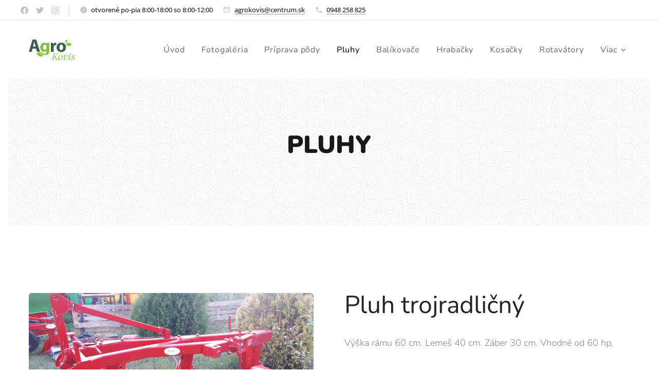

--- FILE ---
content_type: text/html; charset=UTF-8
request_url: https://www.agrokovis.sk/pluhy/
body_size: 19920
content:
<!DOCTYPE html>
<html class="no-js" prefix="og: https://ogp.me/ns#" lang="sk">
<head><link rel="preconnect" href="https://duyn491kcolsw.cloudfront.net" crossorigin><link rel="preconnect" href="https://fonts.gstatic.com" crossorigin><meta charset="utf-8"><link rel="icon" href="https://duyn491kcolsw.cloudfront.net/files/2d/2di/2div3h.svg?ph=f6525d109e" type="image/svg+xml" sizes="any"><link rel="icon" href="https://duyn491kcolsw.cloudfront.net/files/07/07f/07fzq8.svg?ph=f6525d109e" type="image/svg+xml" sizes="16x16"><link rel="icon" href="https://duyn491kcolsw.cloudfront.net/files/1j/1j3/1j3767.ico?ph=f6525d109e"><link rel="apple-touch-icon" href="https://duyn491kcolsw.cloudfront.net/files/1j/1j3/1j3767.ico?ph=f6525d109e"><link rel="icon" href="https://duyn491kcolsw.cloudfront.net/files/1j/1j3/1j3767.ico?ph=f6525d109e">
    <meta http-equiv="X-UA-Compatible" content="IE=edge">
    <title>Pluhy :: agrokovis</title>
    <meta name="viewport" content="width=device-width,initial-scale=1">
    <meta name="msapplication-tap-highlight" content="no">
    
    <link href="https://duyn491kcolsw.cloudfront.net/files/0r/0rk/0rklmm.css?ph=f6525d109e" media="print" rel="stylesheet">
    <link href="https://duyn491kcolsw.cloudfront.net/files/2e/2e5/2e5qgh.css?ph=f6525d109e" media="screen and (min-width:100000em)" rel="stylesheet" data-type="cq" disabled>
    <link rel="stylesheet" href="https://duyn491kcolsw.cloudfront.net/files/41/41k/41kc5i.css?ph=f6525d109e"><link rel="stylesheet" href="https://duyn491kcolsw.cloudfront.net/files/3b/3b2/3b2e8e.css?ph=f6525d109e" media="screen and (min-width:37.5em)"><link rel="stylesheet" href="https://duyn491kcolsw.cloudfront.net/files/2m/2m4/2m4vjv.css?ph=f6525d109e" data-wnd_color_scheme_file=""><link rel="stylesheet" href="https://duyn491kcolsw.cloudfront.net/files/23/23c/23cqa3.css?ph=f6525d109e" data-wnd_color_scheme_desktop_file="" media="screen and (min-width:37.5em)" disabled=""><link rel="stylesheet" href="https://duyn491kcolsw.cloudfront.net/files/1m/1m7/1m74e0.css?ph=f6525d109e" data-wnd_additive_color_file=""><link rel="stylesheet" href="https://duyn491kcolsw.cloudfront.net/files/41/41n/41n5rj.css?ph=f6525d109e" data-wnd_typography_file=""><link rel="stylesheet" href="https://duyn491kcolsw.cloudfront.net/files/3w/3w6/3w62nm.css?ph=f6525d109e" data-wnd_typography_desktop_file="" media="screen and (min-width:37.5em)" disabled=""><script>(()=>{let e=!1;const t=()=>{if(!e&&window.innerWidth>=600){for(let e=0,t=document.querySelectorAll('head > link[href*="css"][media="screen and (min-width:37.5em)"]');e<t.length;e++)t[e].removeAttribute("disabled");e=!0}};t(),window.addEventListener("resize",t),"container"in document.documentElement.style||fetch(document.querySelector('head > link[data-type="cq"]').getAttribute("href")).then((e=>{e.text().then((e=>{const t=document.createElement("style");document.head.appendChild(t),t.appendChild(document.createTextNode(e)),import("https://duyn491kcolsw.cloudfront.net/client/js.polyfill/container-query-polyfill.modern.js").then((()=>{let e=setInterval((function(){document.body&&(document.body.classList.add("cq-polyfill-loaded"),clearInterval(e))}),100)}))}))}))})()</script>
<link rel="preload stylesheet" href="https://duyn491kcolsw.cloudfront.net/files/2m/2m8/2m8msc.css?ph=f6525d109e" as="style"><meta name="description" content="Výška rámu 60 cm. Lemeš 40 cm. Záber 30 cm. Vhodné od 60 hp,"><meta name="keywords" content=""><meta name="generator" content="Webnode 2"><meta name="apple-mobile-web-app-capable" content="no"><meta name="apple-mobile-web-app-status-bar-style" content="black"><meta name="format-detection" content="telephone=no">

<meta property="og:url" content="https://www.agrokovis.sk/pluhy/"><meta property="og:title" content="Pluhy :: agrokovis"><meta property="og:type" content="article"><meta property="og:description" content="Výška rámu 60 cm. Lemeš 40 cm. Záber 30 cm. Vhodné od 60 hp,"><meta property="og:site_name" content="agrokovis"><meta property="og:image" content="https://f6525d109e.clvaw-cdnwnd.com/33d198d929b018f42c94134c9dfdf9da/200000287-c06d3c06d4/700/abc7c44c-de71-40a3-841b-a006432627a2.jpg?ph=f6525d109e"><meta property="og:article:published_time" content="2023-01-24T00:00:00+0100"><meta name="robots" content="index,follow"><link rel="canonical" href="https://www.agrokovis.sk/pluhy/"><script>window.checkAndChangeSvgColor=function(c){try{var a=document.getElementById(c);if(a){c=[["border","borderColor"],["outline","outlineColor"],["color","color"]];for(var h,b,d,f=[],e=0,m=c.length;e<m;e++)if(h=window.getComputedStyle(a)[c[e][1]].replace(/\s/g,"").match(/^rgb[a]?\(([0-9]{1,3}),([0-9]{1,3}),([0-9]{1,3})/i)){b="";for(var g=1;3>=g;g++)b+=("0"+parseInt(h[g],10).toString(16)).slice(-2);"0"===b.charAt(0)&&(d=parseInt(b.substr(0,2),16),d=Math.max(16,d),b=d.toString(16)+b.slice(-4));f.push(c[e][0]+"="+b)}if(f.length){var k=a.getAttribute("data-src"),l=k+(0>k.indexOf("?")?"?":"&")+f.join("&");a.src!=l&&(a.src=l,a.outerHTML=a.outerHTML)}}}catch(n){}};</script><script>
		window._gtmDataLayer = window._gtmDataLayer || [];
		(function(w,d,s,l,i){w[l]=w[l]||[];w[l].push({'gtm.start':new Date().getTime(),event:'gtm.js'});
		var f=d.getElementsByTagName(s)[0],j=d.createElement(s),dl=l!='dataLayer'?'&l='+l:'';
		j.async=true;j.src='https://www.googletagmanager.com/gtm.js?id='+i+dl;f.parentNode.insertBefore(j,f);})
		(window,document,'script','_gtmDataLayer','GTM-542MMSL');</script></head>
<body class="l wt-page ac-s ac-i ac-n l-default l-d-border b-btn-sq b-btn-s-l b-btn-dn b-btn-bw-1 img-d-r img-t-u img-h-n line-solid b-e-ds lbox-d c-s-m  hb-on  wnd-fe"><noscript>
				<iframe
				 src="https://www.googletagmanager.com/ns.html?id=GTM-542MMSL"
				 height="0"
				 width="0"
				 style="display:none;visibility:hidden"
				 >
				 </iframe>
			</noscript>

<div class="wnd-page l-page cs-gray-3 ac-141b1e ac-dark t-t-fs-m t-t-fw-s t-t-sp-n t-t-d-n t-s-fs-m t-s-fw-l t-s-sp-n t-s-d-n t-p-fs-m t-p-fw-l t-p-sp-n t-h-fs-m t-h-fw-s t-h-sp-n t-bq-fs-m t-bq-fw-l t-bq-sp-n t-bq-d-l t-btn-fw-s t-nav-fw-l t-pd-fw-l t-nav-tt-n">
    <div class="l-w t cf t-15">
        <div class="l-bg cf">
            <div class="s-bg-l">
                
                
            </div>
        </div>
        <header class="l-h cf">
            <div class="sw cf">
	<div class="sw-c cf"><section class="s s-hb cf sc-w   wnd-w-wider wnd-hbs-on wnd-hbi-on wnd-hbi-news-on">
	<div class="s-w cf">
		<div class="s-o cf">
			<div class="s-bg cf">
                <div class="s-bg-l">
                    
                    
                </div>
			</div>
			<div class="s-c">
                <div class="s-hb-c cf">
                    <div class="hb-si">
                        <div class="si">
    <div class="si-c"><a href="https://www.facebook.com/share/18E8zuAkSf/?mibextid=wwXIfr" target="_blank" rel="noreferrer" title="Facebook"><svg xmlns="https://www.w3.org/2000/svg" viewBox="0 0 24 24" height="18px" width="18px"><path d="M24 12.073c0-6.627-5.373-12-12-12s-12 5.373-12 12c0 5.99 4.388 10.954 10.125 11.854v-8.385H7.078v-3.47h3.047V9.43c0-3.007 1.792-4.669 4.533-4.669 1.312 0 2.686.235 2.686.235v2.953H15.83c-1.491 0-1.956.925-1.956 1.874v2.25h3.328l-.532 3.47h-2.796v8.385C19.612 23.027 24 18.062 24 12.073z" fill="#bebebe"></path></svg></a><a href="https://www.twitter.com/webnode" target="_blank" rel="noreferrer" title="Twitter"><svg xmlns="https://www.w3.org/2000/svg" viewBox="0 0 24 24" height="18px" width="18px"><path d="M23.953 4.57a10 10 0 01-2.825.775 4.958 4.958 0 002.163-2.723c-.951.555-2.005.959-3.127 1.184a4.92 4.92 0 00-8.384 4.482C7.69 8.095 4.067 6.13 1.64 3.162a4.822 4.822 0 00-.666 2.475c0 1.71.87 3.213 2.188 4.096a4.904 4.904 0 01-2.228-.616v.06a4.923 4.923 0 003.946 4.827 4.996 4.996 0 01-2.212.085 4.936 4.936 0 004.604 3.417 9.867 9.867 0 01-6.102 2.105c-.39 0-.779-.023-1.17-.067a13.995 13.995 0 007.557 2.209c9.053 0 13.998-7.496 13.998-13.985 0-.21 0-.42-.015-.63A9.935 9.935 0 0024 4.59z" fill="#bebebe"></path></svg></a><a href="https://www.instagram.com/webnode_ag/" target="_blank" rel="noreferrer" title="Instagram"><svg viewBox="0 0 24 24" xmlns="https://www.w3.org/2000/svg" height="18px" width="18px"><path d="M12 0C8.74 0 8.333.015 7.053.072 5.775.132 4.905.333 4.14.63c-.789.306-1.459.717-2.126 1.384S.935 3.35.63 4.14C.333 4.905.131 5.775.072 7.053.012 8.333 0 8.74 0 12s.015 3.667.072 4.947c.06 1.277.261 2.148.558 2.913a5.885 5.885 0 001.384 2.126A5.868 5.868 0 004.14 23.37c.766.296 1.636.499 2.913.558C8.333 23.988 8.74 24 12 24s3.667-.015 4.947-.072c1.277-.06 2.148-.262 2.913-.558a5.898 5.898 0 002.126-1.384 5.86 5.86 0 001.384-2.126c.296-.765.499-1.636.558-2.913.06-1.28.072-1.687.072-4.947s-.015-3.667-.072-4.947c-.06-1.277-.262-2.149-.558-2.913a5.89 5.89 0 00-1.384-2.126A5.847 5.847 0 0019.86.63c-.765-.297-1.636-.499-2.913-.558C15.667.012 15.26 0 12 0zm0 2.16c3.203 0 3.585.016 4.85.071 1.17.055 1.805.249 2.227.415.562.217.96.477 1.382.896.419.42.679.819.896 1.381.164.422.36 1.057.413 2.227.057 1.266.07 1.646.07 4.85s-.015 3.585-.074 4.85c-.061 1.17-.256 1.805-.421 2.227a3.81 3.81 0 01-.899 1.382 3.744 3.744 0 01-1.38.896c-.42.164-1.065.36-2.235.413-1.274.057-1.649.07-4.859.07-3.211 0-3.586-.015-4.859-.074-1.171-.061-1.816-.256-2.236-.421a3.716 3.716 0 01-1.379-.899 3.644 3.644 0 01-.9-1.38c-.165-.42-.359-1.065-.42-2.235-.045-1.26-.061-1.649-.061-4.844 0-3.196.016-3.586.061-4.861.061-1.17.255-1.814.42-2.234.21-.57.479-.96.9-1.381.419-.419.81-.689 1.379-.898.42-.166 1.051-.361 2.221-.421 1.275-.045 1.65-.06 4.859-.06l.045.03zm0 3.678a6.162 6.162 0 100 12.324 6.162 6.162 0 100-12.324zM12 16c-2.21 0-4-1.79-4-4s1.79-4 4-4 4 1.79 4 4-1.79 4-4 4zm7.846-10.405a1.441 1.441 0 01-2.88 0 1.44 1.44 0 012.88 0z" fill="#bebebe"></path></svg></a></div>
</div>
                    </div>
                    <div class="hb-ci">
                        <div class="ci">
    <div class="ci-c" data-placeholder="Kontaktné informácie"><div class="ci-news"><span>otvorené po-pia 8:00-18:00 so 8:00-12:00</span></div><div class="ci-mail"><span><a href="mailto:agrokovis@centrum.sk">agrokovis@centrum.sk</a></span></div><div class="ci-phone"><span><a href="tel:0948 258 825">0948 258 825</a></span></div></div>
</div>
                    </div>
                    <div class="hb-ccy">
                        
                    </div>
                    <div class="hb-lang">
                        
                    </div>
                </div>
			</div>
		</div>
	</div>
</section><section data-space="true" class="s s-hn s-hn-default wnd-mt-classic wnd-na-c logo-classic sc-w   wnd-w-wider wnd-nh-m hm-hidden menu-default">
	<div class="s-w">
		<div class="s-o">

			<div class="s-bg">
                <div class="s-bg-l">
                    
                    
                </div>
			</div>

			<div class="h-w h-f wnd-fixed">

				<div class="n-l">
					<div class="s-c menu-nav">
						<div class="logo-block">
							<div class="b b-l logo logo-default logo-nb josefin-sans wnd-iar-2-1 logo-21 b-ls-s" id="wnd_LogoBlock_15866" data-wnd_mvc_type="wnd.fe.LogoBlock">
	<div class="b-l-c logo-content">
		<a class="b-l-link logo-link" href="/home/">

			<div class="b-l-image logo-image">
				<div class="b-l-image-w logo-image-cell">
                    <picture><source type="image/webp" srcset="https://f6525d109e.clvaw-cdnwnd.com/33d198d929b018f42c94134c9dfdf9da/200000604-953df953e2/450/logo_agro_kovis.webp?ph=f6525d109e 450w, https://f6525d109e.clvaw-cdnwnd.com/33d198d929b018f42c94134c9dfdf9da/200000604-953df953e2/700/logo_agro_kovis.webp?ph=f6525d109e 700w, https://f6525d109e.clvaw-cdnwnd.com/33d198d929b018f42c94134c9dfdf9da/200000604-953df953e2/logo_agro_kovis.webp?ph=f6525d109e 1000w" sizes="(min-width: 600px) 450px, (min-width: 360px) calc(100vw * 0.8), 100vw" ><img src="https://f6525d109e.clvaw-cdnwnd.com/33d198d929b018f42c94134c9dfdf9da/200000000-7f9307f931/logo_agro_kovis.png?ph=f6525d109e" alt="" width="1000" height="442" class="wnd-logo-img" ></picture>
				</div>
			</div>

			

			<div class="b-l-br logo-br"></div>

			<div class="b-l-text logo-text-wrapper">
				<div class="b-l-text-w logo-text">
					<span class="b-l-text-c logo-text-cell"></span>
				</div>
			</div>

		</a>
	</div>
</div>
						</div>

						<div id="menu-slider">
							<div id="menu-block">
								<nav id="menu"><div class="menu-font menu-wrapper">
	<a href="#" class="menu-close" rel="nofollow" title="Close Menu"></a>
	<ul role="menubar" aria-label="Menu" class="level-1">
		<li role="none" class="wnd-homepage">
			<a class="menu-item" role="menuitem" href="/home/"><span class="menu-item-text">Úvod</span></a>
			
		</li><li role="none">
			<a class="menu-item" role="menuitem" href="/fotogaleria/"><span class="menu-item-text">Fotogaléria</span></a>
			
		</li><li role="none">
			<a class="menu-item" role="menuitem" href="/disky/"><span class="menu-item-text">Príprava pôdy</span></a>
			
		</li><li role="none" class="wnd-active wnd-active-path">
			<a class="menu-item" role="menuitem" href="/pluhy/"><span class="menu-item-text">Pluhy</span></a>
			
		</li><li role="none">
			<a class="menu-item" role="menuitem" href="/agro-klon/"><span class="menu-item-text">Balíkovače</span></a>
			
		</li><li role="none">
			<a class="menu-item" role="menuitem" href="/hrabacky/"><span class="menu-item-text">Hrabačky</span></a>
			
		</li><li role="none">
			<a class="menu-item" role="menuitem" href="/kosacky/"><span class="menu-item-text">Kosačky</span></a>
			
		</li><li role="none">
			<a class="menu-item" role="menuitem" href="/rotavatory/"><span class="menu-item-text">Rotavátory</span></a>
			
		</li><li role="none">
			<a class="menu-item" role="menuitem" href="/postrekovace/"><span class="menu-item-text">Postrekovače</span></a>
			
		</li><li role="none">
			<a class="menu-item" role="menuitem" href="/sadzace/"><span class="menu-item-text">Sadzače</span></a>
			
		</li><li role="none">
			<a class="menu-item" role="menuitem" href="/doplnky/"><span class="menu-item-text">Štiepkovač, Špalikovač</span></a>
			
		</li><li role="none">
			<a class="menu-item" role="menuitem" href="/kultivatory/"><span class="menu-item-text">Kultivátory, Brány</span></a>
			
		</li><li role="none">
			<a class="menu-item" role="menuitem" href="/rozmetadla/"><span class="menu-item-text">Rozmetadlá</span></a>
			
		</li><li role="none">
			<a class="menu-item" role="menuitem" href="/mulcovac/"><span class="menu-item-text">Mulčovač</span></a>
			
		</li><li role="none">
			<a class="menu-item" role="menuitem" href="/bazar/"><span class="menu-item-text">Bazár</span></a>
			
		</li><li role="none">
			<a class="menu-item" role="menuitem" href="/nahradne-diely/"><span class="menu-item-text">Náhradné diely</span></a>
			
		</li><li role="none">
			<a class="menu-item" role="menuitem" href="/kontakt/"><span class="menu-item-text">Kontakt</span></a>
			
		</li><li role="none">
			<a class="menu-item" role="menuitem" href="/komunalna-technika/"><span class="menu-item-text">Komunálna technika</span></a>
			
		</li>
	</ul>
	<span class="more-text">Viac</span>
</div></nav>
							</div>
						</div>

						<div class="cart-and-mobile">
							
							

							<div id="menu-mobile">
								<a href="#" id="menu-submit"><span></span>Menu</a>
							</div>
						</div>

					</div>
				</div>

			</div>

		</div>
	</div>
</section></div>
</div>
        </header>
        <main class="l-m cf">
            <div class="sw cf">
	<div class="sw-c cf"><section class="s s-hm s-hm-hidden wnd-h-hidden cf sc-w   hn-default"></section><section class="s s-basic cf sc-ml wnd-background-pattern  wnd-w-wider wnd-s-higher wnd-h-auto">
	<div class="s-w cf">
		<div class="s-o s-fs cf">
			<div class="s-bg cf">
				<div class="s-bg-l wnd-background-pattern  bgpos-center-center bgatt-scroll" style="background-image:url('https://duyn491kcolsw.cloudfront.net/files/17/17i/17ib2g.png?ph=f6525d109e')">
                    
					
				</div>
			</div>
			<div class="s-c s-fs cf">
				<div class="ez cf wnd-no-cols">
	<div class="ez-c"><div class="b b-text cf">
	<div class="b-c b-text-c b-s b-s-t60 b-s-b60 b-cs cf"><h1 class="wnd-align-center"><strong>PLUHY</strong></h1>
</div>
</div></div>
</div>
			</div>
		</div>
	</div>
</section><section class="s s-basic cf sc-w   wnd-w-wider wnd-s-higher wnd-h-auto">
	<div class="s-w cf">
		<div class="s-o s-fs cf">
			<div class="s-bg cf">
				<div class="s-bg-l">
                    
					
				</div>
			</div>
			<div class="s-c s-fs cf">
				<div class="ez cf">
	<div class="ez-c"><div class="cw cf">
	<div class="cw-c cf"><div class="c cf" style="width:50%;">
	<div class="c-c cf"><div class="b-img b-img-default b b-s cf wnd-orientation-landscape wnd-type-image img-s-n" style="margin-left:0;margin-right:0;" id="wnd_ImageBlock_356586974">
	<div class="b-img-w">
		<div class="b-img-c" style="padding-bottom:56.25%;text-align:center;">
            <picture><source type="image/webp" srcset="https://f6525d109e.clvaw-cdnwnd.com/33d198d929b018f42c94134c9dfdf9da/200000793-bafa7bafaa/450/abc7c44c-de71-40a3-841b-a006432627a2.webp?ph=f6525d109e 450w, https://f6525d109e.clvaw-cdnwnd.com/33d198d929b018f42c94134c9dfdf9da/200000793-bafa7bafaa/700/abc7c44c-de71-40a3-841b-a006432627a2.webp?ph=f6525d109e 700w, https://f6525d109e.clvaw-cdnwnd.com/33d198d929b018f42c94134c9dfdf9da/200000793-bafa7bafaa/abc7c44c-de71-40a3-841b-a006432627a2.webp?ph=f6525d109e 1920w" sizes="(min-width: 600px) calc(100vw * 0.75), 100vw" ><img id="wnd_ImageBlock_356586974_img" src="https://f6525d109e.clvaw-cdnwnd.com/33d198d929b018f42c94134c9dfdf9da/200000287-c06d3c06d4/abc7c44c-de71-40a3-841b-a006432627a2.jpg?ph=f6525d109e" alt="" width="1920" height="1080" loading="lazy" style="top:0%;left:0%;width:100%;height:100%;position:absolute;" ></picture>
			</div>
		
	</div>
</div></div>
</div><div class="c cf" style="width:50%;">
	<div class="c-c cf"><div class="b b-text cf">
	<div class="b-c b-text-c b-s b-s-t60 b-s-b60 b-cs cf"><h1><span style="font-weight: normal;">Pluh trojradličný</span></h1><div><p>Výška rámu 60 cm. Lemeš 40 cm. Záber 30 cm. Vhodné od 60 hp,<br></p></div><div><p><br></p></div><p><br></p>
</div>
</div><div class="b b-text cf">
	<div class="b-c b-text-c b-s b-s-t60 b-s-b60 b-cs cf"></div>
</div></div>
</div></div>
</div></div>
</div>
			</div>
		</div>
	</div>
</section><section class="s s-basic cf sc-w   wnd-w-wider wnd-s-higher wnd-h-auto">
	<div class="s-w cf">
		<div class="s-o s-fs cf">
			<div class="s-bg cf">
				<div class="s-bg-l">
                    
					
				</div>
			</div>
			<div class="s-c s-fs cf">
				<div class="ez cf">
	<div class="ez-c"><div class="cw cf">
	<div class="cw-c cf"><div class="c cf" style="width:50%;">
	<div class="c-c cf"><div class="b-img b-img-default b b-s cf wnd-orientation-landscape wnd-type-image img-s-n" style="margin-left:0;margin-right:0;" id="wnd_ImageBlock_988544296">
	<div class="b-img-w">
		<div class="b-img-c" style="padding-bottom:56.25%;text-align:center;">
            <picture><source type="image/webp" srcset="https://f6525d109e.clvaw-cdnwnd.com/33d198d929b018f42c94134c9dfdf9da/200000794-08f8e08f92/450/a81c325c-4052-4355-8016-6b000391552e.webp?ph=f6525d109e 450w, https://f6525d109e.clvaw-cdnwnd.com/33d198d929b018f42c94134c9dfdf9da/200000794-08f8e08f92/700/a81c325c-4052-4355-8016-6b000391552e.webp?ph=f6525d109e 700w, https://f6525d109e.clvaw-cdnwnd.com/33d198d929b018f42c94134c9dfdf9da/200000794-08f8e08f92/a81c325c-4052-4355-8016-6b000391552e.webp?ph=f6525d109e 1920w" sizes="(min-width: 600px) calc(100vw * 0.75), 100vw" ><img id="wnd_ImageBlock_988544296_img" src="https://f6525d109e.clvaw-cdnwnd.com/33d198d929b018f42c94134c9dfdf9da/200000289-2c2d22c2d4/a81c325c-4052-4355-8016-6b000391552e.jpg?ph=f6525d109e" alt="" width="1920" height="1080" loading="lazy" style="top:0%;left:0%;width:100%;height:100%;position:absolute;" ></picture>
			</div>
		
	</div>
</div></div>
</div><div class="c cf" style="width:50%;">
	<div class="c-c cf"><div class="b b-text cf">
	<div class="b-c b-text-c b-s b-s-t60 b-s-b60 b-cs cf"><h1><em>Pluh dvojradličný</em></h1></div>
</div><div class="b b-text cf">
	<div class="b-c b-text-c b-s b-s-t60 b-s-b60 b-cs cf"><p>Výška rámu 42 cm. Lemeš 30 cm. Záber 24-26 cm. Vhodné do 17 hp.<br></p></div>
</div></div>
</div></div>
</div></div>
</div>
			</div>
		</div>
	</div>
</section><section class="s s-basic cf sc-w   wnd-w-wider wnd-s-higher wnd-h-auto">
	<div class="s-w cf">
		<div class="s-o s-fs cf">
			<div class="s-bg cf">
				<div class="s-bg-l">
                    
					
				</div>
			</div>
			<div class="s-c s-fs cf">
				<div class="ez cf">
	<div class="ez-c"><div class="cw cf">
	<div class="cw-c cf"><div class="c cf" style="width:50%;">
	<div class="c-c cf"><div class="b-img b-img-default b b-s cf wnd-orientation-landscape wnd-type-image img-s-n" style="margin-left:0;margin-right:0;" id="wnd_ImageBlock_759943926">
	<div class="b-img-w">
		<div class="b-img-c" style="padding-bottom:56.25%;text-align:center;">
            <picture><source type="image/webp" srcset="https://f6525d109e.clvaw-cdnwnd.com/33d198d929b018f42c94134c9dfdf9da/200000795-5a68a5a68e/450/1a78f7a1-e96a-47ef-abe9-24f20e8e168f.webp?ph=f6525d109e 450w, https://f6525d109e.clvaw-cdnwnd.com/33d198d929b018f42c94134c9dfdf9da/200000795-5a68a5a68e/700/1a78f7a1-e96a-47ef-abe9-24f20e8e168f.webp?ph=f6525d109e 700w, https://f6525d109e.clvaw-cdnwnd.com/33d198d929b018f42c94134c9dfdf9da/200000795-5a68a5a68e/1a78f7a1-e96a-47ef-abe9-24f20e8e168f.webp?ph=f6525d109e 1920w" sizes="(min-width: 600px) calc(100vw * 0.75), 100vw" ><img id="wnd_ImageBlock_759943926_img" src="https://f6525d109e.clvaw-cdnwnd.com/33d198d929b018f42c94134c9dfdf9da/200000290-76e7776e79/1a78f7a1-e96a-47ef-abe9-24f20e8e168f.jpg?ph=f6525d109e" alt="" width="1920" height="1080" loading="lazy" style="top:0%;left:0%;width:100%;height:100%;position:absolute;" ></picture>
			</div>
		
	</div>
</div></div>
</div><div class="c cf" style="width:50%;">
	<div class="c-c cf"><div class="b b-text cf">
	<div class="b-c b-text-c b-s b-s-t60 b-s-b60 b-cs cf"><h1><em>Pluh dvojradličný</em><br></h1>

<p><br></p>
</div>
</div></div>
</div></div>
</div></div>
</div>
			</div>
		</div>
	</div>
</section><section class="s s-basic cf sc-w   wnd-w-wider wnd-s-higher wnd-h-auto">
	<div class="s-w cf">
		<div class="s-o s-fs cf">
			<div class="s-bg cf">
				<div class="s-bg-l">
                    
					
				</div>
			</div>
			<div class="s-c s-fs cf">
				<div class="ez cf">
	<div class="ez-c"><div class="cw cf">
	<div class="cw-c cf"><div class="c cf" style="width:50%;">
	<div class="c-c cf"><div class="b-img b-img-default b b-s cf wnd-orientation-landscape wnd-type-image img-s-n" style="margin-left:0;margin-right:0;" id="wnd_ImageBlock_420966086">
	<div class="b-img-w">
		<div class="b-img-c" style="padding-bottom:56.25%;text-align:center;">
            <picture><source type="image/webp" srcset="https://f6525d109e.clvaw-cdnwnd.com/33d198d929b018f42c94134c9dfdf9da/200000796-46ce146ce3/450/e492cac2-d82c-45f5-946f-5c02e5845da5-1.webp?ph=f6525d109e 450w, https://f6525d109e.clvaw-cdnwnd.com/33d198d929b018f42c94134c9dfdf9da/200000796-46ce146ce3/700/e492cac2-d82c-45f5-946f-5c02e5845da5-1.webp?ph=f6525d109e 700w, https://f6525d109e.clvaw-cdnwnd.com/33d198d929b018f42c94134c9dfdf9da/200000796-46ce146ce3/e492cac2-d82c-45f5-946f-5c02e5845da5-1.webp?ph=f6525d109e 1920w" sizes="(min-width: 600px) calc(100vw * 0.75), 100vw" ><img id="wnd_ImageBlock_420966086_img" src="https://f6525d109e.clvaw-cdnwnd.com/33d198d929b018f42c94134c9dfdf9da/200000291-ae64eae650/e492cac2-d82c-45f5-946f-5c02e5845da5-1.jpg?ph=f6525d109e" alt="" width="1920" height="1080" loading="lazy" style="top:0%;left:0%;width:100%;height:100%;position:absolute;" ></picture>
			</div>
		
	</div>
</div></div>
</div><div class="c cf" style="width:50%;">
	<div class="c-c cf"><div class="b b-text cf">
	<div class="b-c b-text-c b-s b-s-t60 b-s-b60 b-cs cf"><h1>Pluh trojradličný</h1><div><p><strong>Výška rámu 60 cm. Lemeš 30 cm. Záber 28 cm. Vhodný od 40 hp.</strong><br></p></div>

<p><br></p>
</div>
</div></div>
</div></div>
</div></div>
</div>
			</div>
		</div>
	</div>
</section><section class="s s-basic cf sc-w   wnd-w-wider wnd-s-higher wnd-h-auto">
	<div class="s-w cf">
		<div class="s-o s-fs cf">
			<div class="s-bg cf">
				<div class="s-bg-l">
                    
					
				</div>
			</div>
			<div class="s-c s-fs cf">
				<div class="ez cf">
	<div class="ez-c"><div class="cw cf">
	<div class="cw-c cf"><div class="c cf" style="width:50%;">
	<div class="c-c cf"><div class="b-img b-img-lightbox b b-s cf wnd-orientation-landscape wnd-type-image img-s-n" style="margin-left:0;margin-right:0;" id="wnd_ImageBlock_609438224">
	<a class="litebox b-img-a" href="https://f6525d109e.clvaw-cdnwnd.com/33d198d929b018f42c94134c9dfdf9da/200000310-0c3620c364/242106216_356777462844114_4229097150993663286_n%281%29.jpg?ph=f6525d109e" width="960" height="720" title="">
		<div class="b-img-w">
			<div class="b-img-c" style="padding-bottom:55.82%;text-align:center;">
                <picture><source type="image/webp" srcset="https://f6525d109e.clvaw-cdnwnd.com/33d198d929b018f42c94134c9dfdf9da/200000797-43bf343bf6/450/242106216_356777462844114_4229097150993663286_n%281%29.webp?ph=f6525d109e 450w, https://f6525d109e.clvaw-cdnwnd.com/33d198d929b018f42c94134c9dfdf9da/200000797-43bf343bf6/700/242106216_356777462844114_4229097150993663286_n%281%29.webp?ph=f6525d109e 700w, https://f6525d109e.clvaw-cdnwnd.com/33d198d929b018f42c94134c9dfdf9da/200000797-43bf343bf6/242106216_356777462844114_4229097150993663286_n%281%29.webp?ph=f6525d109e 960w" sizes="(min-width: 600px) calc(100vw * 0.75), 100vw" ><img id="wnd_ImageBlock_609438224_img" src="https://f6525d109e.clvaw-cdnwnd.com/33d198d929b018f42c94134c9dfdf9da/200000310-0c3620c364/242106216_356777462844114_4229097150993663286_n%281%29.jpg?ph=f6525d109e" alt="" width="960" height="720" loading="lazy" style="top:-9.14%;left:0%;width:100%;height:118.27711640212%;position:absolute;" ></picture>
				</div>
			
		</div>
	</a>
</div></div>
</div><div class="c cf" style="width:50%;">
	<div class="c-c cf"><div class="b b-text cf">
	<div class="b-c b-text-c b-s b-s-t60 b-s-b60 b-cs cf"><h1><span style="font-weight: normal;">Pluh štvorradličný</span></h1>

<p>Výška rámu 60 cm.<br></p><p>Lemeš 30 cm. Zaber na jednú hlavu 28 cm. Vhodné od 70hp.<br></p><p><br></p><br></div>
</div></div>
</div></div>
</div><div class="cw cf">
	<div class="cw-c cf"><div class="c cf" style="width:50%;">
	<div class="c-c cf"><div class="b-img b-img-default b b-s cf wnd-orientation-landscape wnd-type-image img-s-n" style="margin-left:0;margin-right:0;" id="wnd_ImageBlock_97646">
	<div class="b-img-w">
		<div class="b-img-c" style="padding-bottom:75%;text-align:center;">
            <picture><source type="image/webp" srcset="https://f6525d109e.clvaw-cdnwnd.com/33d198d929b018f42c94134c9dfdf9da/200000799-c8be6c8be9/450/261063361_1335952860166690_6504243738678206196_n.webp?ph=f6525d109e 450w, https://f6525d109e.clvaw-cdnwnd.com/33d198d929b018f42c94134c9dfdf9da/200000799-c8be6c8be9/700/261063361_1335952860166690_6504243738678206196_n.webp?ph=f6525d109e 700w, https://f6525d109e.clvaw-cdnwnd.com/33d198d929b018f42c94134c9dfdf9da/200000799-c8be6c8be9/261063361_1335952860166690_6504243738678206196_n.webp?ph=f6525d109e 800w" sizes="(min-width: 600px) calc(100vw * 0.75), 100vw" ><img id="wnd_ImageBlock_97646_img" src="https://f6525d109e.clvaw-cdnwnd.com/33d198d929b018f42c94134c9dfdf9da/200000352-da9b4da9b7/261063361_1335952860166690_6504243738678206196_n.jpg?ph=f6525d109e" alt="" width="800" height="600" loading="lazy" style="top:0%;left:-0.06%;width:100.11695906433%;height:100%;position:absolute;" ></picture>
			</div>
		
	</div>
</div><div class="gal-app b-gal b b-s" id="wnd_PhotoGalleryBlock_34238" data-content="{&quot;variant&quot;:&quot;default&quot;,&quot;gridCount&quot;:4,&quot;id&quot;:&quot;wnd_PhotoGalleryBlock_34238&quot;,&quot;items&quot;:[{&quot;id&quot;:200000353,&quot;title&quot;:&quot;&quot;,&quot;orientation&quot;:&quot;landscape&quot;,&quot;aspectRatio&quot;:&quot;4:3&quot;,&quot;size&quot;:{&quot;width&quot;:800,&quot;height&quot;:600},&quot;img&quot;:{&quot;mimeType&quot;:&quot;image/jpeg&quot;,&quot;src&quot;:&quot;https://f6525d109e.clvaw-cdnwnd.com/33d198d929b018f42c94134c9dfdf9da/200000353-f2304f2306/262621129_262257559221535_8667706087859386345_n.jpg?ph=f6525d109e&quot;},&quot;sources&quot;:[{&quot;mimeType&quot;:&quot;image/jpeg&quot;,&quot;sizes&quot;:[{&quot;width&quot;:450,&quot;height&quot;:338,&quot;src&quot;:&quot;https://f6525d109e.clvaw-cdnwnd.com/33d198d929b018f42c94134c9dfdf9da/200000353-f2304f2306/450/262621129_262257559221535_8667706087859386345_n.jpg?ph=f6525d109e&quot;},{&quot;width&quot;:700,&quot;height&quot;:525,&quot;src&quot;:&quot;https://f6525d109e.clvaw-cdnwnd.com/33d198d929b018f42c94134c9dfdf9da/200000353-f2304f2306/700/262621129_262257559221535_8667706087859386345_n.jpg?ph=f6525d109e&quot;},{&quot;width&quot;:800,&quot;height&quot;:600,&quot;src&quot;:&quot;https://f6525d109e.clvaw-cdnwnd.com/33d198d929b018f42c94134c9dfdf9da/200000353-f2304f2306/262621129_262257559221535_8667706087859386345_n.jpg?ph=f6525d109e&quot;}]},{&quot;mimeType&quot;:&quot;image/webp&quot;,&quot;sizes&quot;:[{&quot;width&quot;:450,&quot;height&quot;:338,&quot;src&quot;:&quot;https://f6525d109e.clvaw-cdnwnd.com/33d198d929b018f42c94134c9dfdf9da/200000800-8cebe8cec0/450/262621129_262257559221535_8667706087859386345_n.webp?ph=f6525d109e&quot;},{&quot;width&quot;:700,&quot;height&quot;:525,&quot;src&quot;:&quot;https://f6525d109e.clvaw-cdnwnd.com/33d198d929b018f42c94134c9dfdf9da/200000800-8cebe8cec0/700/262621129_262257559221535_8667706087859386345_n.webp?ph=f6525d109e&quot;},{&quot;width&quot;:800,&quot;height&quot;:600,&quot;src&quot;:&quot;https://f6525d109e.clvaw-cdnwnd.com/33d198d929b018f42c94134c9dfdf9da/200000800-8cebe8cec0/262621129_262257559221535_8667706087859386345_n.webp?ph=f6525d109e&quot;}]}]},{&quot;id&quot;:200000354,&quot;title&quot;:&quot;&quot;,&quot;orientation&quot;:&quot;portrait&quot;,&quot;aspectRatio&quot;:&quot;3:4&quot;,&quot;size&quot;:{&quot;width&quot;:600,&quot;height&quot;:800},&quot;img&quot;:{&quot;mimeType&quot;:&quot;image/jpeg&quot;,&quot;src&quot;:&quot;https://f6525d109e.clvaw-cdnwnd.com/33d198d929b018f42c94134c9dfdf9da/200000354-c7fa8c7faa/262510420_1509995409439074_5221452006981771070_n.jpg?ph=f6525d109e&quot;},&quot;sources&quot;:[{&quot;mimeType&quot;:&quot;image/jpeg&quot;,&quot;sizes&quot;:[{&quot;width&quot;:338,&quot;height&quot;:450,&quot;src&quot;:&quot;https://f6525d109e.clvaw-cdnwnd.com/33d198d929b018f42c94134c9dfdf9da/200000354-c7fa8c7faa/450/262510420_1509995409439074_5221452006981771070_n.jpg?ph=f6525d109e&quot;},{&quot;width&quot;:525,&quot;height&quot;:700,&quot;src&quot;:&quot;https://f6525d109e.clvaw-cdnwnd.com/33d198d929b018f42c94134c9dfdf9da/200000354-c7fa8c7faa/700/262510420_1509995409439074_5221452006981771070_n.jpg?ph=f6525d109e&quot;},{&quot;width&quot;:600,&quot;height&quot;:800,&quot;src&quot;:&quot;https://f6525d109e.clvaw-cdnwnd.com/33d198d929b018f42c94134c9dfdf9da/200000354-c7fa8c7faa/262510420_1509995409439074_5221452006981771070_n.jpg?ph=f6525d109e&quot;}]},{&quot;mimeType&quot;:&quot;image/webp&quot;,&quot;sizes&quot;:[{&quot;width&quot;:338,&quot;height&quot;:450,&quot;src&quot;:&quot;https://f6525d109e.clvaw-cdnwnd.com/33d198d929b018f42c94134c9dfdf9da/200000801-4e54c4e54f/450/262510420_1509995409439074_5221452006981771070_n.webp?ph=f6525d109e&quot;},{&quot;width&quot;:525,&quot;height&quot;:700,&quot;src&quot;:&quot;https://f6525d109e.clvaw-cdnwnd.com/33d198d929b018f42c94134c9dfdf9da/200000801-4e54c4e54f/700/262510420_1509995409439074_5221452006981771070_n.webp?ph=f6525d109e&quot;},{&quot;width&quot;:600,&quot;height&quot;:800,&quot;src&quot;:&quot;https://f6525d109e.clvaw-cdnwnd.com/33d198d929b018f42c94134c9dfdf9da/200000801-4e54c4e54f/262510420_1509995409439074_5221452006981771070_n.webp?ph=f6525d109e&quot;}]}]},{&quot;id&quot;:200000355,&quot;title&quot;:&quot;&quot;,&quot;orientation&quot;:&quot;landscape&quot;,&quot;aspectRatio&quot;:&quot;4:3&quot;,&quot;size&quot;:{&quot;width&quot;:800,&quot;height&quot;:600},&quot;img&quot;:{&quot;mimeType&quot;:&quot;image/jpeg&quot;,&quot;src&quot;:&quot;https://f6525d109e.clvaw-cdnwnd.com/33d198d929b018f42c94134c9dfdf9da/200000355-2588425886/262199656_928554367791524_1193681036329372309_n.jpg?ph=f6525d109e&quot;},&quot;sources&quot;:[{&quot;mimeType&quot;:&quot;image/jpeg&quot;,&quot;sizes&quot;:[{&quot;width&quot;:450,&quot;height&quot;:338,&quot;src&quot;:&quot;https://f6525d109e.clvaw-cdnwnd.com/33d198d929b018f42c94134c9dfdf9da/200000355-2588425886/450/262199656_928554367791524_1193681036329372309_n.jpg?ph=f6525d109e&quot;},{&quot;width&quot;:700,&quot;height&quot;:525,&quot;src&quot;:&quot;https://f6525d109e.clvaw-cdnwnd.com/33d198d929b018f42c94134c9dfdf9da/200000355-2588425886/700/262199656_928554367791524_1193681036329372309_n.jpg?ph=f6525d109e&quot;},{&quot;width&quot;:800,&quot;height&quot;:600,&quot;src&quot;:&quot;https://f6525d109e.clvaw-cdnwnd.com/33d198d929b018f42c94134c9dfdf9da/200000355-2588425886/262199656_928554367791524_1193681036329372309_n.jpg?ph=f6525d109e&quot;}]},{&quot;mimeType&quot;:&quot;image/webp&quot;,&quot;sizes&quot;:[{&quot;width&quot;:450,&quot;height&quot;:338,&quot;src&quot;:&quot;https://f6525d109e.clvaw-cdnwnd.com/33d198d929b018f42c94134c9dfdf9da/200000802-5623b5623e/450/262199656_928554367791524_1193681036329372309_n.webp?ph=f6525d109e&quot;},{&quot;width&quot;:700,&quot;height&quot;:525,&quot;src&quot;:&quot;https://f6525d109e.clvaw-cdnwnd.com/33d198d929b018f42c94134c9dfdf9da/200000802-5623b5623e/700/262199656_928554367791524_1193681036329372309_n.webp?ph=f6525d109e&quot;},{&quot;width&quot;:800,&quot;height&quot;:600,&quot;src&quot;:&quot;https://f6525d109e.clvaw-cdnwnd.com/33d198d929b018f42c94134c9dfdf9da/200000802-5623b5623e/262199656_928554367791524_1193681036329372309_n.webp?ph=f6525d109e&quot;}]}]},{&quot;id&quot;:200000356,&quot;title&quot;:&quot;&quot;,&quot;orientation&quot;:&quot;landscape&quot;,&quot;aspectRatio&quot;:&quot;4:3&quot;,&quot;size&quot;:{&quot;width&quot;:800,&quot;height&quot;:600},&quot;img&quot;:{&quot;mimeType&quot;:&quot;image/jpeg&quot;,&quot;src&quot;:&quot;https://f6525d109e.clvaw-cdnwnd.com/33d198d929b018f42c94134c9dfdf9da/200000356-983f8983fb/261063361_1335952860166690_6504243738678206196_n%281%29.jpg?ph=f6525d109e&quot;},&quot;sources&quot;:[{&quot;mimeType&quot;:&quot;image/jpeg&quot;,&quot;sizes&quot;:[{&quot;width&quot;:450,&quot;height&quot;:338,&quot;src&quot;:&quot;https://f6525d109e.clvaw-cdnwnd.com/33d198d929b018f42c94134c9dfdf9da/200000356-983f8983fb/450/261063361_1335952860166690_6504243738678206196_n%281%29.jpg?ph=f6525d109e&quot;},{&quot;width&quot;:700,&quot;height&quot;:525,&quot;src&quot;:&quot;https://f6525d109e.clvaw-cdnwnd.com/33d198d929b018f42c94134c9dfdf9da/200000356-983f8983fb/700/261063361_1335952860166690_6504243738678206196_n%281%29.jpg?ph=f6525d109e&quot;},{&quot;width&quot;:800,&quot;height&quot;:600,&quot;src&quot;:&quot;https://f6525d109e.clvaw-cdnwnd.com/33d198d929b018f42c94134c9dfdf9da/200000356-983f8983fb/261063361_1335952860166690_6504243738678206196_n%281%29.jpg?ph=f6525d109e&quot;}]},{&quot;mimeType&quot;:&quot;image/webp&quot;,&quot;sizes&quot;:[{&quot;width&quot;:450,&quot;height&quot;:338,&quot;src&quot;:&quot;https://f6525d109e.clvaw-cdnwnd.com/33d198d929b018f42c94134c9dfdf9da/200000804-4e1b54e1b8/450/261063361_1335952860166690_6504243738678206196_n%281%29-9.webp?ph=f6525d109e&quot;},{&quot;width&quot;:700,&quot;height&quot;:525,&quot;src&quot;:&quot;https://f6525d109e.clvaw-cdnwnd.com/33d198d929b018f42c94134c9dfdf9da/200000804-4e1b54e1b8/700/261063361_1335952860166690_6504243738678206196_n%281%29-9.webp?ph=f6525d109e&quot;},{&quot;width&quot;:800,&quot;height&quot;:600,&quot;src&quot;:&quot;https://f6525d109e.clvaw-cdnwnd.com/33d198d929b018f42c94134c9dfdf9da/200000804-4e1b54e1b8/261063361_1335952860166690_6504243738678206196_n%281%29-9.webp?ph=f6525d109e&quot;}]}]}]}">
</div><div class="b-img b-img-default b b-s cf wnd-orientation-landscape wnd-type-image img-s-n" style="margin-left:0;margin-right:0;" id="wnd_ImageBlock_30595">
	<div class="b-img-w">
		<div class="b-img-c" style="padding-bottom:75%;text-align:center;">
            <picture><source type="image/webp" srcset="https://f6525d109e.clvaw-cdnwnd.com/33d198d929b018f42c94134c9dfdf9da/200000567-527e4527e7/450/pluhy%20AM%204.webp?ph=f6525d109e 450w, https://f6525d109e.clvaw-cdnwnd.com/33d198d929b018f42c94134c9dfdf9da/200000567-527e4527e7/700/pluhy%20AM%204.webp?ph=f6525d109e 700w, https://f6525d109e.clvaw-cdnwnd.com/33d198d929b018f42c94134c9dfdf9da/200000567-527e4527e7/pluhy%20AM%204.webp?ph=f6525d109e 1600w" sizes="(min-width: 600px) calc(100vw * 0.75), 100vw" ><img id="wnd_ImageBlock_30595_img" src="https://f6525d109e.clvaw-cdnwnd.com/33d198d929b018f42c94134c9dfdf9da/200000566-01ab301ab6/pluhy%20AM%204.jpg?ph=f6525d109e" alt="" width="1600" height="1200" loading="lazy" style="top:0%;left:0%;width:100%;height:100%;position:absolute;" ></picture>
			</div>
		
	</div>
</div><div class="b-img b-img-default b b-s cf wnd-orientation-landscape wnd-type-image img-s-n" style="margin-left:0;margin-right:0;" id="wnd_ImageBlock_32686">
	<div class="b-img-w">
		<div class="b-img-c" style="padding-bottom:71.43%;text-align:center;">
            <picture><source type="image/webp" srcset="https://f6525d109e.clvaw-cdnwnd.com/33d198d929b018f42c94134c9dfdf9da/200000565-518f0518f3/450/pluh%203.webp?ph=f6525d109e 350w, https://f6525d109e.clvaw-cdnwnd.com/33d198d929b018f42c94134c9dfdf9da/200000565-518f0518f3/700/pluh%203.webp?ph=f6525d109e 350w, https://f6525d109e.clvaw-cdnwnd.com/33d198d929b018f42c94134c9dfdf9da/200000565-518f0518f3/pluh%203.webp?ph=f6525d109e 350w" sizes="(min-width: 600px) calc(100vw * 0.75), 100vw" ><img id="wnd_ImageBlock_32686_img" src="https://f6525d109e.clvaw-cdnwnd.com/33d198d929b018f42c94134c9dfdf9da/200000564-5053050533/pluh%203.jpg?ph=f6525d109e" alt="" width="350" height="250" loading="lazy" style="top:0%;left:0%;width:100%;height:100%;position:absolute;" ></picture>
			</div>
		
	</div>
</div></div>
</div><div class="c cf" style="width:50%;">
	<div class="c-c cf"><div class="b-img b-img-default b b-s cf wnd-orientation-portrait wnd-type-image img-s-n" style="margin-left:0;margin-right:0;" id="wnd_ImageBlock_87290">
	<div class="b-img-w">
		<div class="b-img-c" style="padding-bottom:133.33%;text-align:center;">
            <picture><source type="image/webp" srcset="https://f6525d109e.clvaw-cdnwnd.com/33d198d929b018f42c94134c9dfdf9da/200000798-c4bfcc4c00/450/242116415_251324370205536_324517645196907574_n-1.webp?ph=f6525d109e 338w, https://f6525d109e.clvaw-cdnwnd.com/33d198d929b018f42c94134c9dfdf9da/200000798-c4bfcc4c00/700/242116415_251324370205536_324517645196907574_n-1.webp?ph=f6525d109e 525w, https://f6525d109e.clvaw-cdnwnd.com/33d198d929b018f42c94134c9dfdf9da/200000798-c4bfcc4c00/242116415_251324370205536_324517645196907574_n-1.webp?ph=f6525d109e 720w" sizes="(min-width: 600px) calc(100vw * 0.75), 100vw" ><img id="wnd_ImageBlock_87290_img" src="https://f6525d109e.clvaw-cdnwnd.com/33d198d929b018f42c94134c9dfdf9da/200000311-98c6798c69/242116415_251324370205536_324517645196907574_n-1.jpg?ph=f6525d109e" alt="" width="720" height="960" loading="lazy" style="top:0%;left:-0.13%;width:100.25510204082%;height:100%;position:absolute;" ></picture>
			</div>
		
	</div>
</div><div class="b-img b-img-default b b-s cf wnd-orientation-landscape wnd-type-image img-s-n" style="margin-left:0;margin-right:0;" id="wnd_ImageBlock_36977">
	<div class="b-img-w">
		<div class="b-img-c" style="padding-bottom:75%;text-align:center;">
            <picture><source type="image/webp" srcset="https://f6525d109e.clvaw-cdnwnd.com/33d198d929b018f42c94134c9dfdf9da/200000579-cb841cb845/450/pluh%20obrac%C3%A1k.webp?ph=f6525d109e 450w, https://f6525d109e.clvaw-cdnwnd.com/33d198d929b018f42c94134c9dfdf9da/200000579-cb841cb845/700/pluh%20obrac%C3%A1k.webp?ph=f6525d109e 700w, https://f6525d109e.clvaw-cdnwnd.com/33d198d929b018f42c94134c9dfdf9da/200000579-cb841cb845/pluh%20obrac%C3%A1k.webp?ph=f6525d109e 960w" sizes="(min-width: 600px) calc(100vw * 0.75), 100vw" ><img id="wnd_ImageBlock_36977_img" src="https://f6525d109e.clvaw-cdnwnd.com/33d198d929b018f42c94134c9dfdf9da/200000578-822fa822fd/pluh%20obrac%C3%A1k.jpg?ph=f6525d109e" alt="" width="960" height="720" loading="lazy" style="top:0%;left:0%;width:100%;height:100%;position:absolute;" ></picture>
			</div>
		
	</div>
</div></div>
</div></div>
</div></div>
</div>
			</div>
		</div>
	</div>
</section></div>
</div>
        </main>
        <footer class="l-f cf">
            <div class="sw cf">
	<div class="sw-c cf"><section data-wn-border-element="s-f-border" class="s s-f s-f-double s-f-simple sc-w   wnd-w-wider wnd-s-higher">
	<div class="s-w">
		<div class="s-o">
			<div class="s-bg">
                <div class="s-bg-l">
                    
                    
                </div>
			</div>
			<div class="s-c s-f-l-w s-f-border">
				<div class="s-f-l b-s b-s-t0 b-s-b0">
					<div class="s-f-l-c s-f-l-c-first">
						<div class="s-f-cr"><span class="it b link">
	<span class="it-c">Agro Kovis&nbsp;</span>
</span></div>
						<div class="s-f-cr"><span class="it b link">
	<span class="it-c">Vypestované v roku 2009<br>&nbsp;<br>&nbsp;</span>
</span></div>
					</div>
					<div class="s-f-l-c s-f-l-c-last">
						<div class="s-f-sf">
                            <span class="sf b">
<span class="sf-content sf-c link">Pásová <font class="wnd-font-size-110">hrabačka</font> , záber 240 cm</span>
</span>
                            
                            
                            
                            
                        </div>
                        <div class="s-f-l-c-w">
                            <div class="s-f-lang lang-select cf">
	
</div>
                            <div class="s-f-ccy ccy-select cf">
	
</div>
                        </div>
					</div>
				</div>
			</div>
		</div>
	</div>
</section></div>
</div>
        </footer>
    </div>
    
</div>


<script src="https://duyn491kcolsw.cloudfront.net/files/3e/3em/3eml8v.js?ph=f6525d109e" crossorigin="anonymous" type="module"></script><script>document.querySelector(".wnd-fe")&&[...document.querySelectorAll(".c")].forEach((e=>{const t=e.querySelector(".b-text:only-child");t&&""===t.querySelector(".b-text-c").innerText&&e.classList.add("column-empty")}))</script>


<script src="https://duyn491kcolsw.cloudfront.net/client.fe/js.compiled/lang.sk.2091.js?ph=f6525d109e" crossorigin="anonymous"></script><script src="https://duyn491kcolsw.cloudfront.net/client.fe/js.compiled/compiled.multi.2-2197.js?ph=f6525d109e" crossorigin="anonymous"></script><script>var wnd = wnd || {};wnd.$data = {"image_content_items":{"wnd_ThumbnailBlock_190502":{"id":"wnd_ThumbnailBlock_190502","type":"wnd.pc.ThumbnailBlock"},"wnd_HeaderSection_header_main_120402121":{"id":"wnd_HeaderSection_header_main_120402121","type":"wnd.pc.HeaderSection"},"wnd_ImageBlock_947646479":{"id":"wnd_ImageBlock_947646479","type":"wnd.pc.ImageBlock"},"wnd_Section_photogallery_301537728":{"id":"wnd_Section_photogallery_301537728","type":"wnd.pc.Section"},"wnd_Section_text_image_795284998":{"id":"wnd_Section_text_image_795284998","type":"wnd.pc.Section"},"wnd_ImageBlock_356586974":{"id":"wnd_ImageBlock_356586974","type":"wnd.pc.ImageBlock"},"wnd_Section_text_image_298215931":{"id":"wnd_Section_text_image_298215931","type":"wnd.pc.Section"},"wnd_ImageBlock_988544296":{"id":"wnd_ImageBlock_988544296","type":"wnd.pc.ImageBlock"},"wnd_Section_text_image_710572748":{"id":"wnd_Section_text_image_710572748","type":"wnd.pc.Section"},"wnd_ImageBlock_759943926":{"id":"wnd_ImageBlock_759943926","type":"wnd.pc.ImageBlock"},"wnd_Section_text_image_898462241":{"id":"wnd_Section_text_image_898462241","type":"wnd.pc.Section"},"wnd_ImageBlock_420966086":{"id":"wnd_ImageBlock_420966086","type":"wnd.pc.ImageBlock"},"wnd_Section_text_image_970915513":{"id":"wnd_Section_text_image_970915513","type":"wnd.pc.Section"},"wnd_ImageBlock_609438224":{"id":"wnd_ImageBlock_609438224","type":"wnd.pc.ImageBlock"},"wnd_ImageBlock_87290":{"id":"wnd_ImageBlock_87290","type":"wnd.pc.ImageBlock"},"wnd_ImageBlock_97646":{"id":"wnd_ImageBlock_97646","type":"wnd.pc.ImageBlock"},"wnd_PhotoGalleryBlock_34238":{"id":"wnd_PhotoGalleryBlock_34238","type":"wnd.pc.PhotoGalleryBlock"},"wnd_ImageBlock_32686":{"id":"wnd_ImageBlock_32686","type":"wnd.pc.ImageBlock"},"wnd_ImageBlock_30595":{"id":"wnd_ImageBlock_30595","type":"wnd.pc.ImageBlock"},"wnd_ImageBlock_36977":{"id":"wnd_ImageBlock_36977","type":"wnd.pc.ImageBlock"},"wnd_LogoBlock_15866":{"id":"wnd_LogoBlock_15866","type":"wnd.pc.LogoBlock"},"wnd_FooterSection_footer_473355":{"id":"wnd_FooterSection_footer_473355","type":"wnd.pc.FooterSection"}},"svg_content_items":{"wnd_ImageBlock_947646479":{"id":"wnd_ImageBlock_947646479","type":"wnd.pc.ImageBlock"},"wnd_ImageBlock_356586974":{"id":"wnd_ImageBlock_356586974","type":"wnd.pc.ImageBlock"},"wnd_ImageBlock_988544296":{"id":"wnd_ImageBlock_988544296","type":"wnd.pc.ImageBlock"},"wnd_ImageBlock_759943926":{"id":"wnd_ImageBlock_759943926","type":"wnd.pc.ImageBlock"},"wnd_ImageBlock_420966086":{"id":"wnd_ImageBlock_420966086","type":"wnd.pc.ImageBlock"},"wnd_ImageBlock_609438224":{"id":"wnd_ImageBlock_609438224","type":"wnd.pc.ImageBlock"},"wnd_ImageBlock_87290":{"id":"wnd_ImageBlock_87290","type":"wnd.pc.ImageBlock"},"wnd_ImageBlock_97646":{"id":"wnd_ImageBlock_97646","type":"wnd.pc.ImageBlock"},"wnd_ImageBlock_32686":{"id":"wnd_ImageBlock_32686","type":"wnd.pc.ImageBlock"},"wnd_ImageBlock_30595":{"id":"wnd_ImageBlock_30595","type":"wnd.pc.ImageBlock"},"wnd_ImageBlock_36977":{"id":"wnd_ImageBlock_36977","type":"wnd.pc.ImageBlock"},"wnd_LogoBlock_15866":{"id":"wnd_LogoBlock_15866","type":"wnd.pc.LogoBlock"}},"content_items":[],"eshopSettings":{"ESHOP_SETTINGS_DISPLAY_PRICE_WITHOUT_VAT":false,"ESHOP_SETTINGS_DISPLAY_ADDITIONAL_VAT":false,"ESHOP_SETTINGS_DISPLAY_SHIPPING_COST":false},"project_info":{"isMultilanguage":false,"isMulticurrency":false,"eshop_tax_enabled":"1","country_code":"","contact_state":null,"eshop_tax_type":"VAT","eshop_discounts":false,"graphQLURL":"https:\/\/agrokovis.sk\/servers\/graphql\/","iubendaSettings":{"cookieBarCode":"","cookiePolicyCode":"","privacyPolicyCode":"","termsAndConditionsCode":""}}};</script><script>wnd.$system = {"fileSystemType":"aws_s3","localFilesPath":"https:\/\/www.agrokovis.sk\/_files\/","awsS3FilesPath":"https:\/\/f6525d109e.clvaw-cdnwnd.com\/33d198d929b018f42c94134c9dfdf9da\/","staticFiles":"https:\/\/duyn491kcolsw.cloudfront.net\/files","isCms":false,"staticCDNServers":["https:\/\/duyn491kcolsw.cloudfront.net\/"],"fileUploadAllowExtension":["jpg","jpeg","jfif","png","gif","bmp","ico","svg","webp","tiff","pdf","doc","docx","ppt","pptx","pps","ppsx","odt","xls","xlsx","txt","rtf","mp3","wma","wav","ogg","amr","flac","m4a","3gp","avi","wmv","mov","mpg","mkv","mp4","mpeg","m4v","swf","gpx","stl","csv","xml","txt","dxf","dwg","iges","igs","step","stp"],"maxUserFormFileLimit":4194304,"frontendLanguage":"sk","backendLanguage":"sk","frontendLanguageId":"1","page":{"id":200002806,"identifier":"pluhy","template":{"id":200000107,"styles":{"typography":"t-15_new","scheme":"cs-gray-3","additiveColor":"ac-141b1e ac-dark","acHeadings":false,"acSubheadings":true,"acIcons":true,"acOthers":false,"acMenu":true,"imageStyle":"img-d-r","imageHover":"img-h-n","imageTitle":"img-t-u","buttonStyle":"b-btn-sq","buttonSize":"b-btn-s-l","buttonDecoration":"b-btn-dn","buttonBorders":"b-btn-bw-1","lineStyle":"line-solid","eshopGridItemStyle":"b-e-ds","formStyle":"default","menuType":"","menuStyle":"menu-default","lightboxStyle":"lbox-d","columnSpaces":"c-s-m","sectionWidth":"wnd-w-wider","sectionSpace":"wnd-s-higher","layoutType":"l-default","layoutDecoration":"l-d-border","background":{"default":null},"backgroundSettings":{"default":""},"buttonWeight":"t-btn-fw-s","productWeight":"t-pd-fw-l","menuWeight":"t-nav-fw-l","headerBarStyle":"hb-on","typoTitleSizes":"t-t-fs-m","typoTitleWeights":"t-t-fw-s","typoTitleSpacings":"t-t-sp-n","typoTitleDecorations":"t-t-d-n","typoHeadingSizes":"t-h-fs-m","typoHeadingWeights":"t-h-fw-s","typoHeadingSpacings":"t-h-sp-n","typoSubtitleSizes":"t-s-fs-m","typoSubtitleWeights":"t-s-fw-l","typoSubtitleSpacings":"t-s-sp-n","typoSubtitleDecorations":"t-s-d-n","typoParagraphSizes":"t-p-fs-m","typoParagraphWeights":"t-p-fw-l","typoParagraphSpacings":"t-p-sp-n","typoBlockquoteSizes":"t-bq-fs-m","typoBlockquoteWeights":"t-bq-fw-l","typoBlockquoteSpacings":"t-bq-sp-n","typoBlockquoteDecorations":"t-bq-d-l","menuTextTransform":"t-nav-tt-n"}},"layout":"default","name":"Pluhy","html_title":"","language":"sk","langId":1,"isHomepage":false,"meta_description":null,"meta_keywords":null,"header_code":null,"footer_code":null,"styles":{"pageBased":{"navline":{"style":{"sectionColor":"sc-w","sectionWidth":"wnd-w-wider","sectionHeight":"wnd-nh-m"}}}},"countFormsEntries":[]},"listingsPrefix":"\/l\/","productPrefix":"\/p\/","cartPrefix":"\/cart\/","checkoutPrefix":"\/checkout\/","searchPrefix":"\/search\/","isCheckout":false,"isEshop":false,"hasBlog":true,"isProductDetail":false,"isListingDetail":false,"listing_page":[],"hasEshopAnalytics":false,"gTagId":null,"gAdsId":null,"format":{"be":{"DATE_TIME":{"mask":"%d.%m.%Y %H:%M","regexp":"^(((0?[1-9]|[1,2][0-9]|3[0,1])\\.(0?[1-9]|1[0-2])\\.[0-9]{1,4})(( [0-1][0-9]| 2[0-3]):[0-5][0-9])?|(([0-9]{4}(0[1-9]|1[0-2])(0[1-9]|[1,2][0-9]|3[0,1])(0[0-9]|1[0-9]|2[0-3])[0-5][0-9][0-5][0-9])))?$"},"DATE":{"mask":"%d.%m.%Y","regexp":"^((0?[1-9]|[1,2][0-9]|3[0,1])\\.(0?[1-9]|1[0-2])\\.[0-9]{1,4})$"},"CURRENCY":{"mask":{"point":",","thousands":" ","decimals":2,"mask":"%s","zerofill":true}}},"fe":{"DATE_TIME":{"mask":"%d.%m.%Y %H:%M","regexp":"^(((0?[1-9]|[1,2][0-9]|3[0,1])\\.(0?[1-9]|1[0-2])\\.[0-9]{1,4})(( [0-1][0-9]| 2[0-3]):[0-5][0-9])?|(([0-9]{4}(0[1-9]|1[0-2])(0[1-9]|[1,2][0-9]|3[0,1])(0[0-9]|1[0-9]|2[0-3])[0-5][0-9][0-5][0-9])))?$"},"DATE":{"mask":"%d.%m.%Y","regexp":"^((0?[1-9]|[1,2][0-9]|3[0,1])\\.(0?[1-9]|1[0-2])\\.[0-9]{1,4})$"},"CURRENCY":{"mask":{"point":",","thousands":" ","decimals":2,"mask":"%s","zerofill":true}}}},"e_product":null,"listing_item":null,"feReleasedFeatures":{"dualCurrency":false,"HeurekaSatisfactionSurvey":true,"productAvailability":true},"labels":{"dualCurrency.fixedRate":"","invoicesGenerator.W2EshopInvoice.alreadyPayed":"Nepla\u0165te! - Uhraden\u00e9","invoicesGenerator.W2EshopInvoice.amount":"Mno\u017estvo:","invoicesGenerator.W2EshopInvoice.contactInfo":"Kontaktn\u00e9 inform\u00e1cie:","invoicesGenerator.W2EshopInvoice.couponCode":"K\u00f3d kup\u00f3nu:","invoicesGenerator.W2EshopInvoice.customer":"Z\u00e1kazn\u00edk:","invoicesGenerator.W2EshopInvoice.dateOfIssue":"D\u00e1tum vystavenia:","invoicesGenerator.W2EshopInvoice.dateOfTaxableSupply":"D\u00e1tum uskuto\u010dnenia plnenia","invoicesGenerator.W2EshopInvoice.dic":"I\u010c DPH:","invoicesGenerator.W2EshopInvoice.discount":"Z\u013eava","invoicesGenerator.W2EshopInvoice.dueDate":"D\u00e1tum splatnosti:","invoicesGenerator.W2EshopInvoice.email":"E-mail:","invoicesGenerator.W2EshopInvoice.filenamePrefix":"Fakt\u00fara-","invoicesGenerator.W2EshopInvoice.fiscalCode":"Da\u0148ov\u00fd k\u00f3d:","invoicesGenerator.W2EshopInvoice.freeShipping":"Doprava zdarma","invoicesGenerator.W2EshopInvoice.ic":"I\u010cO:","invoicesGenerator.W2EshopInvoice.invoiceNo":"\u010c\u00edslo fakt\u00fary","invoicesGenerator.W2EshopInvoice.invoiceNoTaxed":"Fakt\u00fara - Da\u0148ov\u00fd doklad \u010d\u00edslo","invoicesGenerator.W2EshopInvoice.notVatPayers":"Nie som platite\u013e DPH","invoicesGenerator.W2EshopInvoice.orderNo":"\u010c\u00edslo objedn\u00e1vky:","invoicesGenerator.W2EshopInvoice.paymentPrice":"Cena platobnej met\u00f3dy:","invoicesGenerator.W2EshopInvoice.pec":"PEC:","invoicesGenerator.W2EshopInvoice.phone":"Telef\u00f3n:","invoicesGenerator.W2EshopInvoice.priceExTax":"Cena bez dane:","invoicesGenerator.W2EshopInvoice.priceIncludingTax":"Cena vr\u00e1tane dane:","invoicesGenerator.W2EshopInvoice.product":"Produkt:","invoicesGenerator.W2EshopInvoice.productNr":"\u010c\u00edslo produktu:","invoicesGenerator.W2EshopInvoice.recipientCode":"K\u00f3d pr\u00edjemcu:","invoicesGenerator.W2EshopInvoice.shippingAddress":"Doru\u010dovacia adresa:","invoicesGenerator.W2EshopInvoice.shippingPrice":"Cena dopravy:","invoicesGenerator.W2EshopInvoice.subtotal":"Medzis\u00fa\u010det:","invoicesGenerator.W2EshopInvoice.sum":"Celkov\u00e1 cena:","invoicesGenerator.W2EshopInvoice.supplier":"Dod\u00e1vate\u013e","invoicesGenerator.W2EshopInvoice.tax":"Da\u0148:","invoicesGenerator.W2EshopInvoice.total":"Celkom:","invoicesGenerator.W2EshopInvoice.web":"Web:","wnd.errorBandwidthStorage.description":"Ospravedl\u0148ujeme sa za pr\u00edpadn\u00e9 komplik\u00e1cie. Ak ste majite\u013eom t\u00fdchto str\u00e1nok a chcete ich znovu sprev\u00e1dzkova\u0165, prihl\u00e1ste sa pros\u00edm do svojho \u00fa\u010dtu.","wnd.errorBandwidthStorage.heading":"Tento web je do\u010dasne nedostupn\u00fd (alebo vo v\u00fdstavbe)","wnd.es.CheckoutShippingService.correiosDeliveryWithSpecialConditions":"CEP de destino est\u00e1 sujeito a condi\u00e7\u00f5es especiais de entrega pela ECT e ser\u00e1 realizada com o acr\u00e9scimo de at\u00e9 7 (sete) dias \u00fateis ao prazo regular.","wnd.es.CheckoutShippingService.correiosWithoutHomeDelivery":"CEP de destino est\u00e1 temporariamente sem entrega domiciliar. A entrega ser\u00e1 efetuada na ag\u00eancia indicada no Aviso de Chegada que ser\u00e1 entregue no endere\u00e7o do destinat\u00e1rio","wnd.es.ProductEdit.unit.cm":"cm","wnd.es.ProductEdit.unit.floz":"fl oz","wnd.es.ProductEdit.unit.ft":"ft","wnd.es.ProductEdit.unit.ft2":"ft\u00b2","wnd.es.ProductEdit.unit.g":"g","wnd.es.ProductEdit.unit.gal":"gal","wnd.es.ProductEdit.unit.in":"in","wnd.es.ProductEdit.unit.inventoryQuantity":"ks","wnd.es.ProductEdit.unit.inventorySize":"cm","wnd.es.ProductEdit.unit.inventorySize.cm":"cm","wnd.es.ProductEdit.unit.inventorySize.inch":"inch","wnd.es.ProductEdit.unit.inventoryWeight":"kg","wnd.es.ProductEdit.unit.inventoryWeight.kg":"kg","wnd.es.ProductEdit.unit.inventoryWeight.lb":"lb","wnd.es.ProductEdit.unit.l":"l","wnd.es.ProductEdit.unit.m":"m","wnd.es.ProductEdit.unit.m2":"m\u00b2","wnd.es.ProductEdit.unit.m3":"m\u00b3","wnd.es.ProductEdit.unit.mg":"mg","wnd.es.ProductEdit.unit.ml":"ml","wnd.es.ProductEdit.unit.mm":"mm","wnd.es.ProductEdit.unit.oz":"oz","wnd.es.ProductEdit.unit.pcs":"ks","wnd.es.ProductEdit.unit.pt":"pt","wnd.es.ProductEdit.unit.qt":"qt","wnd.es.ProductEdit.unit.yd":"yd","wnd.es.ProductList.inventory.outOfStock":"Vypredan\u00e9","wnd.fe.CheckoutFi.creditCard":"Platba kartou","wnd.fe.CheckoutSelectMethodKlarnaPlaygroundItem":"{name} testovac\u00ed \u00fa\u010det","wnd.fe.CheckoutSelectMethodZasilkovnaItem.change":"Zmeni\u0165 v\u00fddajn\u00e9 miesto","wnd.fe.CheckoutSelectMethodZasilkovnaItem.choose":"Vyberte si v\u00fddajn\u00e9 miesto","wnd.fe.CheckoutSelectMethodZasilkovnaItem.error":"Vyberte si pros\u00edm v\u00fddajn\u00e9 miesto","wnd.fe.CheckoutZipField.brInvalid":"Zadejte pros\u00edm platn\u00e9 PS\u010c ve form\u00e1tu XXXXX-XXX","wnd.fe.CookieBar.message":"Tieto str\u00e1nky pou\u017e\u00edvaj\u00fa cookies k anal\u00fdze n\u00e1v\u0161tevnosti a bezpe\u010dnej prev\u00e1dzke str\u00e1nok. Pou\u017e\u00edvan\u00edm str\u00e1nok vyjadrujete s\u00fahlas s na\u0161imi pravidlami pre ochranu s\u00fakromia.","wnd.fe.FeFooter.createWebsite":"Vytvorte si webov\u00e9 str\u00e1nky zdarma!","wnd.fe.FormManager.error.file.invalidExtOrCorrupted":"Tento s\u00fabor nie je mo\u017en\u00e9 nahra\u0165. Je bu\u010f po\u0161koden\u00fd, alebo jeho pr\u00edpona nezodpoved\u00e1 form\u00e1tu s\u00faboru.","wnd.fe.FormManager.error.file.notAllowedExtension":"S\u00fabory s pr\u00edponou \u0022{EXTENSION}\u0022 nie je mo\u017en\u00e9 nahra\u0165.","wnd.fe.FormManager.error.file.required":"Vyberte pros\u00edm s\u00fabor pre nahranie.","wnd.fe.FormManager.error.file.sizeExceeded":"Maxim\u00e1lna ve\u013ekos\u0165 nahr\u00e1van\u00e9ho s\u00faboru je {SIZE} MB.","wnd.fe.FormManager.error.userChangePassword":"Hesl\u00e1 sa nezhoduj\u00fa","wnd.fe.FormManager.error.userLogin.inactiveAccount":"Va\u0161a registr\u00e1cia e\u0161te nebola schv\u00e1len\u00e1, nem\u00f4\u017eete sa prihl\u00e1si\u0165!","wnd.fe.FormManager.error.userLogin.invalidLogin":"Neplatn\u00e9 pou\u017e\u00edvate\u013esk\u00e9 meno alebo heslo!","wnd.fe.FreeBarBlock.buttonText":"Vytvori\u0165 str\u00e1nky","wnd.fe.FreeBarBlock.longText":"T\u00e1to str\u00e1nka bola vytvoren\u00e1 pomocou slu\u017eby Webnode. \u003Cstrong\u003EVytvorte si vlastn\u00fd web\u003C\/strong\u003E zdarma e\u0161te dnes!","wnd.fe.ListingData.shortMonthName.Apr":"Apr","wnd.fe.ListingData.shortMonthName.Aug":"Aug","wnd.fe.ListingData.shortMonthName.Dec":"Dec","wnd.fe.ListingData.shortMonthName.Feb":"Feb","wnd.fe.ListingData.shortMonthName.Jan":"Jan","wnd.fe.ListingData.shortMonthName.Jul":"J\u00fal","wnd.fe.ListingData.shortMonthName.Jun":"J\u00fan","wnd.fe.ListingData.shortMonthName.Mar":"Mar","wnd.fe.ListingData.shortMonthName.May":"M\u00e1j","wnd.fe.ListingData.shortMonthName.Nov":"Nov","wnd.fe.ListingData.shortMonthName.Oct":"Okt","wnd.fe.ListingData.shortMonthName.Sep":"Sep","wnd.fe.ShoppingCartManager.count.between2And4":"{COUNT} polo\u017eky","wnd.fe.ShoppingCartManager.count.moreThan5":"{COUNT} polo\u017eiek","wnd.fe.ShoppingCartManager.count.one":"{COUNT} polo\u017eka","wnd.fe.ShoppingCartTable.label.itemsInStock":"Pouze {COUNT} ks k dispozici skladem","wnd.fe.ShoppingCartTable.label.itemsInStock.between2And4":"Len {COUNT} ks k dispoz\u00edcii na sklade","wnd.fe.ShoppingCartTable.label.itemsInStock.moreThan5":"Len {COUNT} ks k dispoz\u00edcii na sklade","wnd.fe.ShoppingCartTable.label.itemsInStock.one":"Len {COUNT} ks k dispoz\u00edcii na sklade","wnd.fe.ShoppingCartTable.label.outOfStock":"Vypredan\u00e9","wnd.fe.UserBar.logOut":"Odhl\u00e1si\u0165","wnd.pc.BlogDetailPageZone.next":"Nov\u0161ie \u010dl\u00e1nky","wnd.pc.BlogDetailPageZone.previous":"Star\u0161ie \u010dl\u00e1nky","wnd.pc.ContactInfoBlock.placeholder.infoMail":"Napr. kontakt@example.com","wnd.pc.ContactInfoBlock.placeholder.infoPhone":"Napr. +421 123 456 789","wnd.pc.ContactInfoBlock.placeholder.infoText":"Napr. Otvoren\u00e9 denne 8:00-16:00","wnd.pc.CookieBar.button.advancedClose":"Zavrie\u0165","wnd.pc.CookieBar.button.advancedOpen":"Otvori\u0165 pokro\u010dil\u00e9 nastavenia","wnd.pc.CookieBar.button.advancedSave":"Ulo\u017ei\u0165","wnd.pc.CookieBar.link.disclosure":"Disclosure","wnd.pc.CookieBar.title.advanced":"Pokro\u010dil\u00e9 nastavenia","wnd.pc.CookieBar.title.option.functional":"Funk\u010dn\u00e9 cookies","wnd.pc.CookieBar.title.option.marketing":"Marketingov\u00e9 cookies","wnd.pc.CookieBar.title.option.necessary":"Nevyhnutn\u00e9 kr\u00e1tkodob\u00e9 cookies","wnd.pc.CookieBar.title.option.performance":"V\u00fdkonnostn\u00e9 cookies","wnd.pc.CookieBarReopenBlock.text":"Cookies ","wnd.pc.FileBlock.download":"STIAHNU\u0164","wnd.pc.FormBlock.action.defaultMessage.text":"Formul\u00e1r bol \u00faspe\u0161ne odoslan\u00fd.","wnd.pc.FormBlock.action.defaultMessage.title":"\u010eakujeme!","wnd.pc.FormBlock.action.invisibleCaptchaInfoText":"T\u00e1to str\u00e1nka je chr\u00e1nen\u00e1 slu\u017ebou reCAPTCHA, na ktor\u00fa sa vz\u0165ahuj\u00fa \u003Clink1\u003EZ\u00e1sady ochrany osobn\u00fdch \u00fadajov\u003C\/link1\u003E a \u003Clink2\u003EZmluvn\u00e9 podmienky\u003C\/link2\u003E spolo\u010dnosti Google.","wnd.pc.FormBlock.action.submitBlockedDisabledBecauseSiteSecurity":"Formul\u00e1r nie je mo\u017en\u00e9 odosla\u0165 (vlastn\u00edk str\u00e1nok zablokoval va\u0161u lokalitu).","wnd.pc.FormBlock.mail.value.no":"Nie","wnd.pc.FormBlock.mail.value.yes":"\u00c1no","wnd.pc.FreeBarBlock.longText":"wnd.pc.FreeBarBlock.longText","wnd.pc.FreeBarBlock.text":"Vytvoren\u00e9 slu\u017ebou","wnd.pc.ListingDetailPageZone.next":"Nasleduj\u00face","wnd.pc.ListingDetailPageZone.previous":"Predch\u00e1dzaj\u00face","wnd.pc.ListingItemCopy.namePrefix":"K\u00f3pia -","wnd.pc.MenuBlock.closeSubmenu":"Zavrie\u0165 submenu","wnd.pc.MenuBlock.openSubmenu":"Otvori\u0165 submenu","wnd.pc.Option.defaultText":"\u010eal\u0161ia mo\u017enos\u0165","wnd.pc.PageCopy.namePrefix":"K\u00f3pia -","wnd.pc.PhotoGalleryBlock.placeholder.text":"T\u00e1to fotogal\u00e9ria neobsahuje \u017eiadne obr\u00e1zky.","wnd.pc.PhotoGalleryBlock.placeholder.title":"Fotogal\u00e9ria","wnd.pc.ProductAddToCartBlock.addToCart":"Do ko\u0161\u00edka","wnd.pc.ProductAvailability.in14Days":"Dostupn\u00e9 do 14 dn\u00ed","wnd.pc.ProductAvailability.in3Days":"Dostupn\u00e9 do 3 dn\u00ed","wnd.pc.ProductAvailability.in7Days":"Dostupn\u00e9 do 7 dn\u00ed","wnd.pc.ProductAvailability.inMonth":"Dostupn\u00e9 do mesiaca","wnd.pc.ProductAvailability.inMoreThanMonth":"Dostupn\u00e9 za viac ne\u017e mesiac","wnd.pc.ProductAvailability.inStock":"Skladom","wnd.pc.ProductGalleryBlock.placeholder.text":"V tejto gal\u00e9rii nie s\u00fa \u017eiadne produkty.","wnd.pc.ProductGalleryBlock.placeholder.title":"Gal\u00e9ria produktu","wnd.pc.ProductItem.button.viewDetail":"Produktov\u00e1 str\u00e1nka","wnd.pc.ProductOptionGroupBlock.notSelected":"Nem\u00e1te vybran\u00e9","wnd.pc.ProductOutOfStockBlock.label":"Vypredan\u00e9","wnd.pc.ProductPriceBlock.prefixText":"Cena od ","wnd.pc.ProductPriceBlock.suffixText":"","wnd.pc.ProductPriceExcludingVATBlock.USContent":"cena bez DPH","wnd.pc.ProductPriceExcludingVATBlock.content":"cena vr\u00e1tane DPH","wnd.pc.ProductShippingInformationBlock.content":"nezah\u0155\u0148a cenu dopravy","wnd.pc.ProductVATInformationBlock.content":"bez DPH {PRICE}","wnd.pc.ProductsZone.label.collections":"Kateg\u00f3rie","wnd.pc.ProductsZone.placeholder.noProductsInCategory":"T\u00e1to kateg\u00f3ria je pr\u00e1zdna. Pridajte do nej produkty, alebo vyberte in\u00fa kateg\u00f3riu.","wnd.pc.ProductsZone.placeholder.text":"V e-shope zatia\u013e nem\u00e1te \u017eiadny produkt. Kliknite na \u0022Prida\u0165 produkt\u0022.","wnd.pc.ProductsZone.placeholder.title":"Produkty","wnd.pc.ProductsZoneModel.label.allCollections":"V\u0161etky produkty","wnd.pc.SearchBlock.allListingItems":"V\u0161etky \u010dl\u00e1nky","wnd.pc.SearchBlock.allPages":"V\u0161etky str\u00e1nky","wnd.pc.SearchBlock.allProducts":"V\u0161etky produkty","wnd.pc.SearchBlock.allResults":"Zobrazi\u0165 v\u0161etky v\u00fdsledky","wnd.pc.SearchBlock.iconText":"H\u013eada\u0165","wnd.pc.SearchBlock.inputPlaceholder":"\u010co h\u013ead\u00e1te?","wnd.pc.SearchBlock.matchInListingItemIdentifier":"\u010cl\u00e1nok s v\u00fdrazom \u0022{IDENTIFIER}\u0022 v URL","wnd.pc.SearchBlock.matchInPageIdentifier":"Str\u00e1nka s v\u00fdrazem \u0022{IDENTIFIER}\u0022 v URL","wnd.pc.SearchBlock.noResults":"Ni\u010d sme nena\u0161li","wnd.pc.SearchBlock.requestError":"Chyba: Nie je mo\u017en\u00e9 zobrazi\u0165 \u010fal\u0161ie v\u00fdsledky, sk\u00faste pros\u00edm obnovi\u0165 str\u00e1nku, alebo \u003Clink1\u003Ekliknite sem\u003C\/link1\u003E","wnd.pc.SearchResultsZone.emptyResult":"K tomuto vyh\u013ead\u00e1vaniu sme ni\u010d nena\u0161li. Sk\u00faste pros\u00edm pou\u017ei\u0165 in\u00fd v\u00fdraz.","wnd.pc.SearchResultsZone.foundProducts":"N\u00e1jden\u00e9 produkty:","wnd.pc.SearchResultsZone.listingItemsTitle":"\u010cl\u00e1nky","wnd.pc.SearchResultsZone.pagesTitle":"Str\u00e1nky","wnd.pc.SearchResultsZone.productsTitle":"Produkty","wnd.pc.SearchResultsZone.title":"V\u00fdsledky h\u013eadania:","wnd.pc.SectionMsg.name.eshopCategories":"Kateg\u00f3rie","wnd.pc.ShoppingCartTable.label.checkout":"Objedna\u0165","wnd.pc.ShoppingCartTable.label.checkoutDisabled":"Objedn\u00e1vku nie je mo\u017en\u00e9 dokon\u010di\u0165 (nie s\u00fa dostupn\u00e9 \u017eiadne doru\u010dovacie alebo platobn\u00e9 met\u00f3dy)","wnd.pc.ShoppingCartTable.label.checkoutDisabledBecauseSiteSecurity":"Objedn\u00e1vku nie je mo\u017en\u00e9 dokon\u010di\u0165 (vlastn\u00edk e-shopu zablokoval va\u0161u lokalitu).","wnd.pc.ShoppingCartTable.label.continue":"Pokra\u010dova\u0165 v n\u00e1kupe","wnd.pc.ShoppingCartTable.label.delete":"Zmaza\u0165","wnd.pc.ShoppingCartTable.label.item":"Produkt","wnd.pc.ShoppingCartTable.label.price":"Cena","wnd.pc.ShoppingCartTable.label.quantity":"Mno\u017estvo","wnd.pc.ShoppingCartTable.label.sum":"Celkom","wnd.pc.ShoppingCartTable.label.totalPrice":"Celkom","wnd.pc.ShoppingCartTable.placeholder.text":"Vy to ale m\u00f4\u017eete zmeni\u0165! Vyberte si z na\u0161ej ponuky.","wnd.pc.ShoppingCartTable.placeholder.title":"V\u00e1\u0161 ko\u0161\u00edk je zatia\u013e pr\u00e1zdny","wnd.pc.ShoppingCartTotalPriceExcludingVATBlock.label":"bez DPH","wnd.pc.ShoppingCartTotalPriceInformationBlock.label":"Nezah\u0155\u0148a cenu dopravy","wnd.pc.ShoppingCartTotalPriceWithVATBlock.label":"vr\u00e1tane DPH","wnd.pc.ShoppingCartTotalVATBlock.label":"DPH {RATE} %","wnd.pc.SystemFooterBlock.poweredByWebnode":"Vytvoren\u00e9 slu\u017ebou {START_LINK}Webnode{END_LINK}","wnd.pc.UserBar.logoutText":"Odhl\u00e1si\u0165 sa","wnd.pc.UserChangePasswordFormBlock.invalidRecoveryUrl":"Platnos\u0165 odkazu, ktor\u00fd v\u00e1m umo\u017en\u00ed zmeni\u0165 heslo, u\u017e vypr\u0161ala. Ak chcete posla\u0165 nov\u00fd odkaz, pokra\u010dujte pros\u00edm na str\u00e1nku {START_LINK}Zabudnut\u00e9 heslo{END_LINK}","wnd.pc.UserRecoveryFormBlock.action.defaultMessage.text":"Na va\u0161u e-mailov\u00fa adresu sme poslali spr\u00e1vu s odkazom, ktor\u00fd v\u00e1m umo\u017en\u00ed zmeni\u0165 heslo. Ak v\u00e1m spr\u00e1va nepri\u0161la, skontrolujte pros\u00edm nevy\u017eiadan\u00fa po\u0161tu.","wnd.pc.UserRecoveryFormBlock.action.defaultMessage.title":"Po\u017eiadavka na zmenu hesla bola odoslan\u00e1.","wnd.pc.UserRegistrationFormBlock.action.defaultMessage.text":"Va\u0161a registr\u00e1cia teraz \u010dak\u00e1 na schv\u00e1lenie a nie je mo\u017en\u00e9 sa na str\u00e1nkach prihl\u00e1si\u0165. Akon\u00e1hle v\u00e1m registr\u00e1ciu schv\u00e1lime, po\u0161leme v\u00e1m e-mailov\u00fa spr\u00e1vu.","wnd.pc.UserRegistrationFormBlock.action.defaultMessage.title":"\u010eakujeme za registr\u00e1ciu na na\u0161ich str\u00e1nkach.","wnd.pc.UserRegistrationFormBlock.action.successfulRegistrationMessage.text":"Va\u0161a registr\u00e1cia prebehla v poriadku a vy sa teraz m\u00f4\u017eete prihl\u00e1si\u0165 do zamknut\u00fdch str\u00e1nok tohto webu.","wnd.pm.AddNewPagePattern.onlineStore":"Internetov\u00fd obchod","wnd.ps.CookieBarSettingsForm.default.advancedMainText":"Tu m\u00f4\u017eete upravi\u0165 svoje preferencie oh\u013eadom cookies. Nasleduj\u00face kateg\u00f3rie m\u00f4\u017eete povoli\u0165 \u010di zak\u00e1za\u0165 a svoj v\u00fdber ulo\u017ei\u0165.","wnd.ps.CookieBarSettingsForm.default.captionAcceptAll":"Prija\u0165 v\u0161etko","wnd.ps.CookieBarSettingsForm.default.captionAcceptNecessary":"Prija\u0165 nevyhnutn\u00e9","wnd.ps.CookieBarSettingsForm.default.mainText":"Pou\u017e\u00edvame cookies, aby sme zaistili spr\u00e1vne fungovanie a bezpe\u010dnos\u0165 na\u0161ich str\u00e1nok. T\u00fdm v\u00e1m m\u00f4\u017eeme poskytn\u00fa\u0165 t\u00fa najlep\u0161iu sk\u00fasenos\u0165 z ich n\u00e1v\u0161tevy.","wnd.template.checkoutSubTitle":"Choose your billing frequency and preferred payment method","wnd.templates.next":"\u010eal\u0161ie","wnd.templates.prev":"Predch\u00e1dzaj\u00face","wnd.templates.readMore":"\u010c\u00edta\u0165 \u010falej"},"fontSubset":null};</script><script>wnd.trackerConfig = {
					events: {"error":{"name":"Error"},"publish":{"name":"Publish page"},"open_premium_popup":{"name":"Open premium popup"},"publish_from_premium_popup":{"name":"Publish from premium content popup"},"upgrade_your_plan":{"name":"Upgrade your plan"},"ml_lock_page":{"name":"Lock access to page"},"ml_unlock_page":{"name":"Unlock access to page"},"ml_start_add_page_member_area":{"name":"Start - add page Member Area"},"ml_end_add_page_member_area":{"name":"End - add page Member Area"},"ml_show_activation_popup":{"name":"Show activation popup"},"ml_activation":{"name":"Member Login Activation"},"ml_deactivation":{"name":"Member Login Deactivation"},"ml_enable_require_approval":{"name":"Enable approve registration manually"},"ml_disable_require_approval":{"name":"Disable approve registration manually"},"ml_fe_member_registration":{"name":"Member Registration on FE"},"ml_fe_member_login":{"name":"Login Member"},"ml_fe_member_recovery":{"name":"Sent recovery email"},"ml_fe_member_change_password":{"name":"Change Password"},"undoredo_click_undo":{"name":"Undo\/Redo - click Undo"},"undoredo_click_redo":{"name":"Undo\/Redo - click Redo"},"add_page":{"name":"Page adding completed"},"change_page_order":{"name":"Change of page order"},"delete_page":{"name":"Page deleted"},"background_options_change":{"name":"Background setting completed"},"add_content":{"name":"Content adding completed"},"delete_content":{"name":"Content deleting completed"},"change_text":{"name":"Editing of text completed"},"add_image":{"name":"Image adding completed"},"add_photo":{"name":"Adding photo to galery completed"},"change_logo":{"name":"Logo changing completed"},"open_pages":{"name":"Open Pages"},"show_page_cms":{"name":"Show Page - CMS"},"new_section":{"name":"New section completed"},"delete_section":{"name":"Section deleting completed"},"add_video":{"name":"Video adding completed"},"add_maps":{"name":"Maps adding completed"},"add_button":{"name":"Button adding completed"},"add_file":{"name":"File adding completed"},"add_hr":{"name":"Horizontal line adding completed"},"delete_cell":{"name":"Cell deleting completed"},"delete_microtemplate":{"name":"Microtemplate deleting completed"},"add_blog_page":{"name":"Blog page adding completed"},"new_blog_post":{"name":"New blog post created"},"new_blog_recent_posts":{"name":"Blog recent posts list created"},"e_show_products_popup":{"name":"Show products popup"},"e_show_add_product":{"name":"Show add product popup"},"e_show_edit_product":{"name":"Show edit product popup"},"e_show_collections_popup":{"name":"Show collections manager popup"},"e_show_eshop_settings":{"name":"Show eshop settings popup"},"e_add_product":{"name":"Add product"},"e_edit_product":{"name":"Edit product"},"e_remove_product":{"name":"Remove product"},"e_bulk_show":{"name":"Bulk show products"},"e_bulk_hide":{"name":"Bulk hide products"},"e_bulk_remove":{"name":"Bulk remove products"},"e_move_product":{"name":"Order products"},"e_add_collection":{"name":"Add collection"},"e_rename_collection":{"name":"Rename collection"},"e_remove_collection":{"name":"Remove collection"},"e_add_product_to_collection":{"name":"Assign product to collection"},"e_remove_product_from_collection":{"name":"Unassign product from collection"},"e_move_collection":{"name":"Order collections"},"e_add_products_page":{"name":"Add products page"},"e_add_procucts_section":{"name":"Add products list section"},"e_add_products_content":{"name":"Add products list content block"},"e_change_products_zone_style":{"name":"Change style in products list"},"e_change_products_zone_collection":{"name":"Change collection in products list"},"e_show_products_zone_collection_filter":{"name":"Show collection filter in products list"},"e_hide_products_zone_collection_filter":{"name":"Hide collection filter in products list"},"e_show_product_detail_page":{"name":"Show product detail page"},"e_add_to_cart":{"name":"Add product to cart"},"e_remove_from_cart":{"name":"Remove product from cart"},"e_checkout_step":{"name":"From cart to checkout"},"e_finish_checkout":{"name":"Finish order"},"welcome_window_play_video":{"name":"Welcome window - play video"},"e_import_file":{"name":"Eshop - products import - file info"},"e_import_upload_time":{"name":"Eshop - products import - upload file duration"},"e_import_result":{"name":"Eshop - products import result"},"e_import_error":{"name":"Eshop - products import - errors"},"e_promo_blogpost":{"name":"Eshop promo - blogpost"},"e_promo_activate":{"name":"Eshop promo - activate"},"e_settings_activate":{"name":"Online store - activate"},"e_promo_hide":{"name":"Eshop promo - close"},"e_activation_popup_step":{"name":"Eshop activation popup - step"},"e_activation_popup_activate":{"name":"Eshop activation popup - activate"},"e_activation_popup_hide":{"name":"Eshop activation popup - close"},"e_deactivation":{"name":"Eshop deactivation"},"e_reactivation":{"name":"Eshop reactivation"},"e_variant_create_first":{"name":"Eshop - variants - add first variant"},"e_variant_add_option_row":{"name":"Eshop - variants - add option row"},"e_variant_remove_option_row":{"name":"Eshop - variants - remove option row"},"e_variant_activate_edit":{"name":"Eshop - variants - activate edit"},"e_variant_deactivate_edit":{"name":"Eshop - variants - deactivate edit"},"move_block_popup":{"name":"Move block - show popup"},"move_block_start":{"name":"Move block - start"},"publish_window":{"name":"Publish window"},"welcome_window_video":{"name":"Video welcome window"},"ai_assistant_aisection_popup_promo_show":{"name":"AI Assistant - show AI section Promo\/Purchase popup (Upgrade Needed)"},"ai_assistant_aisection_popup_promo_close":{"name":"AI Assistant - close AI section Promo\/Purchase popup (Upgrade Needed)"},"ai_assistant_aisection_popup_promo_submit":{"name":"AI Assistant - submit AI section Promo\/Purchase popup (Upgrade Needed)"},"ai_assistant_aisection_popup_promo_trial_show":{"name":"AI Assistant - show AI section Promo\/Purchase popup (Free Trial Offered)"},"ai_assistant_aisection_popup_promo_trial_close":{"name":"AI Assistant - close AI section Promo\/Purchase popup (Free Trial Offered)"},"ai_assistant_aisection_popup_promo_trial_submit":{"name":"AI Assistant - submit AI section Promo\/Purchase popup (Free Trial Offered)"},"ai_assistant_aisection_popup_prompt_show":{"name":"AI Assistant - show AI section Prompt popup"},"ai_assistant_aisection_popup_prompt_submit":{"name":"AI Assistant - submit AI section Prompt popup"},"ai_assistant_aisection_popup_prompt_close":{"name":"AI Assistant - close AI section Prompt popup"},"ai_assistant_aisection_popup_error_show":{"name":"AI Assistant - show AI section Error popup"},"ai_assistant_aitext_popup_promo_show":{"name":"AI Assistant - show AI text Promo\/Purchase popup (Upgrade Needed)"},"ai_assistant_aitext_popup_promo_close":{"name":"AI Assistant - close AI text Promo\/Purchase popup (Upgrade Needed)"},"ai_assistant_aitext_popup_promo_submit":{"name":"AI Assistant - submit AI text Promo\/Purchase popup (Upgrade Needed)"},"ai_assistant_aitext_popup_promo_trial_show":{"name":"AI Assistant - show AI text Promo\/Purchase popup (Free Trial Offered)"},"ai_assistant_aitext_popup_promo_trial_close":{"name":"AI Assistant - close AI text Promo\/Purchase popup (Free Trial Offered)"},"ai_assistant_aitext_popup_promo_trial_submit":{"name":"AI Assistant - submit AI text Promo\/Purchase popup (Free Trial Offered)"},"ai_assistant_aitext_popup_prompt_show":{"name":"AI Assistant - show AI text Prompt popup"},"ai_assistant_aitext_popup_prompt_submit":{"name":"AI Assistant - submit AI text Prompt popup"},"ai_assistant_aitext_popup_prompt_close":{"name":"AI Assistant - close AI text Prompt popup"},"ai_assistant_aitext_popup_error_show":{"name":"AI Assistant - show AI text Error popup"},"ai_assistant_aiedittext_popup_promo_show":{"name":"AI Assistant - show AI edit text Promo\/Purchase popup (Upgrade Needed)"},"ai_assistant_aiedittext_popup_promo_close":{"name":"AI Assistant - close AI edit text Promo\/Purchase popup (Upgrade Needed)"},"ai_assistant_aiedittext_popup_promo_submit":{"name":"AI Assistant - submit AI edit text Promo\/Purchase popup (Upgrade Needed)"},"ai_assistant_aiedittext_popup_promo_trial_show":{"name":"AI Assistant - show AI edit text Promo\/Purchase popup (Free Trial Offered)"},"ai_assistant_aiedittext_popup_promo_trial_close":{"name":"AI Assistant - close AI edit text Promo\/Purchase popup (Free Trial Offered)"},"ai_assistant_aiedittext_popup_promo_trial_submit":{"name":"AI Assistant - submit AI edit text Promo\/Purchase popup (Free Trial Offered)"},"ai_assistant_aiedittext_submit":{"name":"AI Assistant - submit AI edit text action"},"ai_assistant_aiedittext_popup_error_show":{"name":"AI Assistant - show AI edit text Error popup"},"ai_assistant_aipage_popup_promo_show":{"name":"AI Assistant - show AI page Promo\/Purchase popup (Upgrade Needed)"},"ai_assistant_aipage_popup_promo_close":{"name":"AI Assistant - close AI page Promo\/Purchase popup (Upgrade Needed)"},"ai_assistant_aipage_popup_promo_submit":{"name":"AI Assistant - submit AI page Promo\/Purchase popup (Upgrade Needed)"},"ai_assistant_aipage_popup_promo_trial_show":{"name":"AI Assistant - show AI page Promo\/Purchase popup (Free Trial Offered)"},"ai_assistant_aipage_popup_promo_trial_close":{"name":"AI Assistant - close AI page Promo\/Purchase popup (Free Trial Offered)"},"ai_assistant_aipage_popup_promo_trial_submit":{"name":"AI Assistant - submit AI page Promo\/Purchase popup (Free Trial Offered)"},"ai_assistant_aipage_popup_prompt_show":{"name":"AI Assistant - show AI page Prompt popup"},"ai_assistant_aipage_popup_prompt_submit":{"name":"AI Assistant - submit AI page Prompt popup"},"ai_assistant_aipage_popup_prompt_close":{"name":"AI Assistant - close AI page Prompt popup"},"ai_assistant_aipage_popup_error_show":{"name":"AI Assistant - show AI page Error popup"},"ai_assistant_aiblogpost_popup_promo_show":{"name":"AI Assistant - show AI blog post Promo\/Purchase popup (Upgrade Needed)"},"ai_assistant_aiblogpost_popup_promo_close":{"name":"AI Assistant - close AI blog post Promo\/Purchase popup (Upgrade Needed)"},"ai_assistant_aiblogpost_popup_promo_submit":{"name":"AI Assistant - submit AI blog post Promo\/Purchase popup (Upgrade Needed)"},"ai_assistant_aiblogpost_popup_promo_trial_show":{"name":"AI Assistant - show AI blog post Promo\/Purchase popup (Free Trial Offered)"},"ai_assistant_aiblogpost_popup_promo_trial_close":{"name":"AI Assistant - close AI blog post Promo\/Purchase popup (Free Trial Offered)"},"ai_assistant_aiblogpost_popup_promo_trial_submit":{"name":"AI Assistant - submit AI blog post Promo\/Purchase popup (Free Trial Offered)"},"ai_assistant_aiblogpost_popup_prompt_show":{"name":"AI Assistant - show AI blog post Prompt popup"},"ai_assistant_aiblogpost_popup_prompt_submit":{"name":"AI Assistant - submit AI blog post Prompt popup"},"ai_assistant_aiblogpost_popup_prompt_close":{"name":"AI Assistant - close AI blog post Prompt popup"},"ai_assistant_aiblogpost_popup_error_show":{"name":"AI Assistant - show AI blog post Error popup"},"ai_assistant_trial_used":{"name":"AI Assistant - free trial attempt used"},"ai_agent_trigger_show":{"name":"AI Agent - show trigger button"},"ai_agent_widget_open":{"name":"AI Agent - open widget"},"ai_agent_widget_close":{"name":"AI Agent - close widget"},"ai_agent_widget_submit":{"name":"AI Agent - submit message"},"ai_agent_conversation":{"name":"AI Agent - conversation"},"ai_agent_error":{"name":"AI Agent - error"},"cookiebar_accept_all":{"name":"User accepted all cookies"},"cookiebar_accept_necessary":{"name":"User accepted necessary cookies"},"publish_popup_promo_banner_show":{"name":"Promo Banner in Publish Popup:"}},
					data: {"user":{"u":0,"p":41486496,"lc":"SK","t":"1"},"action":{"identifier":"","name":"","category":"project","platform":"WND2","version":"2-2197_2-2197"},"browser":{"url":"https:\/\/www.agrokovis.sk\/pluhy\/","ua":"Mozilla\/5.0 (Macintosh; Intel Mac OS X 10_15_7) AppleWebKit\/537.36 (KHTML, like Gecko) Chrome\/131.0.0.0 Safari\/537.36; ClaudeBot\/1.0; +claudebot@anthropic.com)","referer_url":"","resolution":"","ip":"18.218.37.90"}},
					urlPrefix: "https://events.webnode.com/projects/-/events/",
					collection: "PROD",
				}</script></body>
</html>
